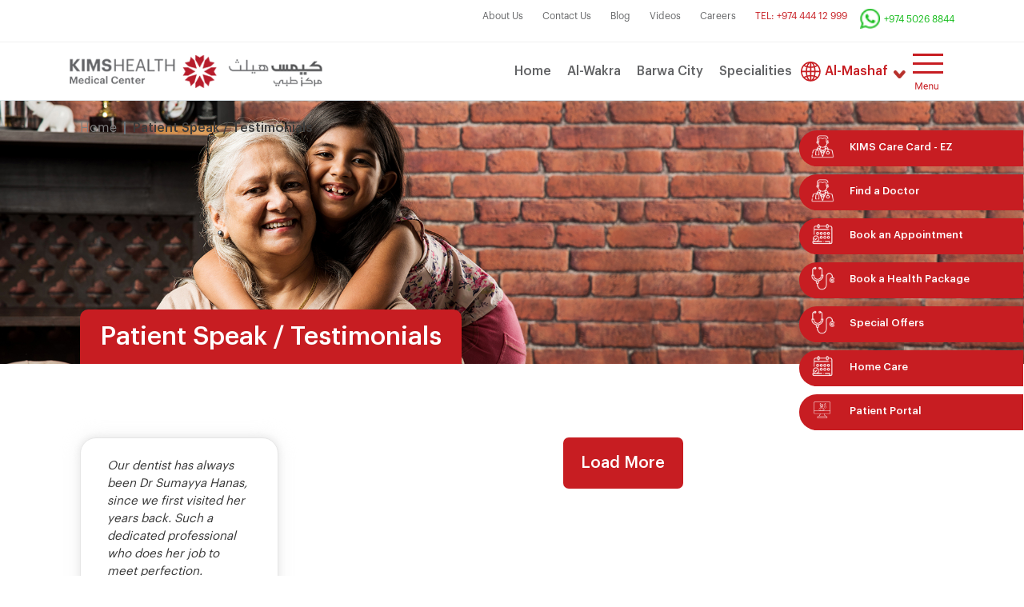

--- FILE ---
content_type: text/html; charset=utf-8
request_url: https://www.kimshealth.qa/almashaf/patient-stories/
body_size: 9700
content:
 <!DOCTYPE html><html lang="en"><head><meta charset="utf-8"><meta http-equiv="X-UA-Compatible" content="IE=edge"><meta name="viewport" content="width=device-width, initial-scale=1, shrink-to-fit=no, user-scalable=no"><link rel="shortcut icon" href="https://d394mndxx1txns.cloudfront.net/media/filer_public/3b/32/3b329fe5-f6f5-4b8e-ba03-d46da5771be0/logo_icon.png" type="image/x-icon"><link href="images" rel="shortcut icon" type="image/x-icon" /><meta name="description" content="Hear from our patients about their journey to recovery with KIMSHEALTH Qatar’s expert care. Read their inspiring stories and start your health journey today!"><meta name="keywords" content="g, e, t, _, m, a, k, y, w, o, r, d, s"><title>Patients Testimonials for  Al-Mashaf | KIMSHEALTH Qatar</title><link rel="canonical" href="https://www.kimshealth.qa/almashaf/patient-stories/" /><link href="https://d394mndxx1txns.cloudfront.net/static/kims_allevia/css/bootstrap.min.css" rel="stylesheet"><link rel="stylesheet" href="https://d394mndxx1txns.cloudfront.net/static/kims_allevia/css/font-awesome.min.css"><link rel="stylesheet" type="text/css" href="https://d394mndxx1txns.cloudfront.net/static/kims_allevia/css/owl.carousel.min.css"><link rel="stylesheet" type="text/css" href="https://d394mndxx1txns.cloudfront.net/static/kims_allevia/css/jquery.fancybox.min.css" /><link rel="stylesheet" type="text/css" href="https://d394mndxx1txns.cloudfront.net/static/kims_allevia/css/jquery-ui.min.css" /><link rel="stylesheet" type="text/css" href="https://d394mndxx1txns.cloudfront.net/static/kimsglobal/css/chosen.min.css" /><link rel="stylesheet" type="text/css" href="https://d394mndxx1txns.cloudfront.net/static/kims_allevia/css/bootstrap-datetimepicker.min.css"><link rel="stylesheet" type="text/css" href="https://d394mndxx1txns.cloudfront.net/static/COMPILED/kims_allevia/less/stories.min.css" /><!-- <link href="https://d394mndxx1txns.cloudfront.net/static/kims_allevia/less/stories.less" rel="stylesheet/less"> --><!-- <link rel="stylesheet" type="text/css" href="https://d394mndxx1txns.cloudfront.net/static/COMPILED/kims_allevia/less/stories.css" /> --><!-- HTML5 shim and Respond.js for IE8 support of HTML5 elements and media queries --><!--[if lt IE 9]><script src="https://oss.maxcdn.com/html5shiv/3.7.2/html5shiv.min.js"></script><script src="https://oss.maxcdn.com/respond/1.4.2/respond.min.js"></script><![endif]--><!-- Google Tag Manager --><script>(function(w,d,s,l,i){w[l]=w[l]||[];w[l].push({'gtm.start':
new Date().getTime(),event:'gtm.js'});var f=d.getElementsByTagName(s)[0],
j=d.createElement(s),dl=l!='dataLayer'?'&l='+l:'';j.async=true;j.src=
'https://www.googletagmanager.com/gtm.js?id='+i+dl;f.parentNode.insertBefore(j,f);
})(window,document,'script','dataLayer','GTM-WDVMZBHN');</script><!-- End Google Tag Manager --><!-- <script type="text/javascript">
     var a = "https://files.praktice.ai/dd301069e8b8c9f5a839141ba1546a9d/js/praktice_tag_manager.js?version=" +
       Math.random(),
       b = document,
       c = b.createElement("script");
     c.src = a, c.async = !0, b.head.appendChild(c);
   </script> --><script type="text/javascript" defer>
     setTimeout(function() {
       var a = "https://files.lucenthealth.in/chatbot/client/scripts/tag_manager.js?version=" +
         Math.random(),
         b = document,
         c = b.createElement("script");
       c.src = a, c.async = !0, b.head.appendChild(c);
     }, 12000);
   </script><style media="screen">
     #popup {
       position: fixed;
       z-index: 10002;
       top: 10px;
       opacity: 0;
       margin: 0 auto;
       height: 80%;
       color: #fff;
       overflow: auto;
     }

     .exit-pop-btn {
       border: 1px solid #c71d22;
       background-color: #c71d22;
       width: 110px;
       padding: 12px 15px;
       text-align: center;
       color: #fff;
       font-family: 'Graphik-Medium';
       margin: 0 auto;
       border-radius: 5px;
       display: block;
       cursor: pointer;
     }

     @media(min-width: 992px) and (max-width: 1600px) {
       #popup {
         width: 40% !important;
       }
     }

     @media(min-width: 768px) {
       #popup {
         width: 40% !important;
       }
     }

     @media(max-width: 768px) {
       #popup {
         width: 80% !important;
       }
     }

     #popup .modal-content {
       padding: 3% 8% !important;
     }

     #exit-pop-btn .form-label-group input {
       width: 90% !important;
     }

     #popup .modal-content .exitHeader {
       color: #636466;
       font-family: Graphik-Medium;
       font-size: 24px !important;
     }

     .main-header .header-items ul {
       display: contents;
     }

     .main-header ul li.networks {
       margin-left: 3%;
       margin-right: 3%;
       display: flex;
     }

     .main-header ul li.networks a.trvdname::before {
       content: "";
       background-image: url(https://kims-global-aws.beta.webenza.net/static/kimsglobal/images/color-globe-icon.png);
       width: 20px;
       height: 20px;
       position: absolute;
       background-repeat: no-repeat;
       background-size: contain;
       left: -15%;
       top: auto;
       bottom: auto;
       background-position: center;
     }

     .main-header ul li.networks a.trvdname::after {
       content: "";
       background-image: url(https://kims-global-aws.beta.webenza.net/static/kimsglobal/images/down-arrow@2x.png);
       width: 15px;
       height: 15px;
       position: absolute;
       background-repeat: no-repeat;
       background-position: center;
       background-size: contain;
       right: -25%;
       top: 40%;
     }

     @media(min-width: 1600px) {
       .main-header ul li.networks a.trvdname::before {
         width: 25px;
         height: 25px;
         top: 23%;
         left: -15%;
       }

       .main-header ul li.networks a.trvdname::after {
         right: -15%;
         top: 40%;
       }
     }

     @media(max-width: 1600px) and (min-width: 1400px) {
       .main-header ul li.networks a.trvdname::before {
         width: 25px;
         height: 25px;
         top: 20%;
         left: -15%;
       }

       .main-header ul li.networks a.trvdname::after {
         right: -20%;
         top: 40%;
       }
     }

     @media(max-width: 1400px) {
       .main-header ul li.networks a.trvdname::before {
         width: 25px;
         height: 25px;
         top: 20%;
         left: -20%;
       }

       .main-header ul li.networks a.trvdname::after {
         right: -20%;
         top: 40%;
       }
     }

     .network .extra__city__content .extra__city__list::before {
       left: -2px;
       margin-top: 8px;
     }

     .extra__city__column a::before {
       margin-top: 10px;
       left: -6px;
     }

     a.btn.twitter {
       background-color: #000;
       border: 0px;
     }

     a.btn.twitter img {
       margin-top: 2px !important;
       width: 90% !important;
       border-radius: 50%;
     }


     @media (min-width:767px) {
       .row.blog-tabs form {
         width: 80% !ipoa;
       }
     }

     .toggle--menu--home {
       z-index: 1 !important;
     }

     .active-p,
     .emer,
     .ss li a:hover {
       text-decoration: none !important;
     }


     @media screen and (max-width: 767px) {
       .spec-dea-row {
         background-position: left;
         padding: 78px 0 5%;
         transform: translateY(73px);
         height: auto ! IMPORTANT;
         padding-bottom: 20%;
       }
     }
   </style></head><body><!-- header starts here --><header><div class="sticky container-fluid"><div class="row main-top-header"><div class="container"><div class="row justify-content-end"><div class="col-md-12 col-lg-11 col-sm-12 col-12 top-header"><ul class="nav"><li class="nav-item mob-i"><a class="nav-link " href="/almashaf/about-us/">About Us</a></li><li class="nav-item mob-i"><a class="nav-link " href="/almashaf/contactus/">Contact Us</a></li><li class="nav-item mob-i"><a class="nav-link mob-i " href="/almashaf/blog/">Blog</a></li><li class="nav-item mob-i"><a class="nav-link " href="/almashaf/videos/">Videos</a></li><li class="nav-item mob-i"><a class="nav-link " href="/almashaf/careers/">Careers</a></li><li class="nav-item"><a href="tel:97444412999" class="nav-link emer"><!-- <img src="https://d394mndxx1txns.cloudfront.net/static/kims_allevia/images/trial_1.gif" class="img-fluid" alt=""> --><span>Tel: +974 444 12 999</span></a></li><li class="nav-item pl-0"><a href="https://api.whatsapp.com/send?phone=97450268844" class="nav-link wts-cal"><img src="https://d394mndxx1txns.cloudfront.net/static/kims_allevia/images/top-wts.png" class="img-fluid " alt=""><span>+974 5026 8844</span></a></li></ul></div></div></div></div><div class="row main-header"><!-- <div id="search" class="row"><div class="container"><form role="search" class="" action="/almashaf/msearch/" id="mainsearchform"  method="get" autocomplete="off"><input value="" class="form-control" name="q" type="search" placeholder="Search for packages, hospitals, etc"/><span class="sea-cls"><img src="https://d394mndxx1txns.cloudfront.net/static/kims_allevia/images/src-close.png" class="img-fluid" alt="kims Barwa"/></span></form></div></div> --><div class="navbar navbar-expand-lg"><div class="container"><a href="/" class="navbar-brand" alt="header"><img src="https://d394mndxx1txns.cloudfront.net/media/filer_public/0b/96/0b964d5a-0854-473b-8a86-1c4ad7223a23/kims_logo.png" class="img-fluid" alt="KIMS Search"></a><div class="collapse navbar-collapse justify-content-end header-items"><ul class="nav ss justify-content-end"><li class="nav-item"><a href="/almashaf/" class="nav-link  " alt="header">Home</a></li><li class="nav-item"><a href="https://www.kimshealth.qa/alwakra/" class="nav-link  " alt="header">Al-Wakra</a></li><!-- <li class="nav-item"><a href="https://www.kimshealth.qa/almashaf/" class="nav-link  " alt="header">Al-Mashaf</a></li> --><li class="nav-item"><a href="https://www.kimshealth.qa/barwacity/" class="nav-link  " alt="header">Barwa City</a></li><li class="nav-item relative"><a href="/almashaf/specialities/" class="nav-link   " alt="header"> Specialities</a><div class="dropdown-menu location"><div class="row"><!-- <div class="col-md-4 col-lg-4 col-sm-12 col-12 brdr--lft centress-col pl-0"><h4>Specialities</h4><ul class="nav flex-column"><li><a href="#">ENT & Laryngology</a></li><li><a href="#">Hepatobiliary, Pancreatic & Liver Transplant Surgery</a></li><li><a href="#">High Risk Pregnancy & Fetal Medicine</a></li><li><a href="#">KIMS Cancer Care</a></li><li><a href="#">Neurosurgery</a></li></ul></div> --><div class="col-md-12 col-lg-12 specalites--col "><!-- <h4> Specialities</h4> --><div class="row"><div class="col-md-6 col-lg-6 pl-0"><ul class="nav flex-column"><li><a href="/almashaf/specialities/dental/"><img src="https://d394mndxx1txns.cloudfront.net/media/filer_public/3d/22/3d22c2be-0de6-4e05-9c71-74aa4a6e0861/7_dental_clinical_oral_and_maxillofacial_surgerypng__48x48_q85_crop_subsampling-2_upscale_1.png" height="25" width="25" class="img-fluid" alt="search" /><span>Dentistry</span></a></li><li><a href="/almashaf/specialities/dermatology-cosmetology/"><img src="https://d394mndxx1txns.cloudfront.net/media/filer_public/0e/4f/0e4f63c0-f81c-46ca-ad45-e448756275a3/icon2_1.png" height="25" width="25" class="img-fluid" alt="search" /><span>Dermatology &amp; Cosmetology</span></a></li><li><a href="/almashaf/specialities/ent/"><img src="https://d394mndxx1txns.cloudfront.net/media/filer_public/1f/f8/1ff844ef-b6f3-4f37-ad1c-edac3f56de8a/icon12png__48x48_q85_crop_subsampling-2_upscale.png" height="25" width="25" class="img-fluid" alt="search" /><span>ENT</span></a></li><li><a href="/almashaf/specialities/endodontics/"><img src="https://d394mndxx1txns.cloudfront.net/media/filer_public/58/6a/586a6820-9804-4366-8366-76d727d8176a/7_dental_clinical_oral_and_maxillofacial_surgery.png" height="25" width="25" class="img-fluid" alt="search" /><span>Endodontics</span></a></li><li><a href="/almashaf/specialities/general-practice/"><img src="https://d394mndxx1txns.cloudfront.net/media/filer_public/76/38/76387bbd-a5a7-40d5-bf32-965ed38e8d7b/13_internal_medicine_png__48x48_q85_crop_subsampling-2_upscale_2.png" height="25" width="25" class="img-fluid" alt="search" /><span>General Practice</span></a></li><li><a href="/almashaf/specialities/internal-medicine/"><img src="https://d394mndxx1txns.cloudfront.net/media/filer_public/6b/71/6b71cbdd-1811-4621-82a1-633d906ac335/13_internal_medicine__1png__48x48_q85_crop_subsampling-2_upscale.png" height="25" width="25" class="img-fluid" alt="search" /><span>Internal Medicine</span></a></li><li><a href="/almashaf/specialities/obstetrics-gynecology/"><img src="https://d394mndxx1txns.cloudfront.net/media/filer_public/06/bf/06bf4ecb-d78f-45eb-a928-c054d43e095c/gynecologypng__48x48_q85_crop_subsampling-2_upscale.png" height="25" width="25" class="img-fluid" alt="search" /><span>Obstetrics &amp; Gynecology</span></a></li><li><a href="/almashaf/specialities/ophthalmology/"><img src="https://d394mndxx1txns.cloudfront.net/media/filer_public/ad/e9/ade98894-365c-4f29-a3a1-7fac3d3bc875/icon11.png" height="25" width="25" class="img-fluid" alt="search" /><span>Ophthalmology</span></a></li></ul></div><div class="col-md-6 col-lg-6 pl-0"><ul class="nav flex-column"><li><a href="/almashaf/specialities/orthodontics/"><img src="https://d394mndxx1txns.cloudfront.net/media/filer_public/5e/21/5e21c7de-3083-4fb1-b591-24cb73469275/7_dental_clinical_oral_and_maxillofacial_surgerypng__48x48_q85_crop_subsampling-2_upscale_1.png" height="25" width="25" class="img-fluid" alt="search" /><span>Orthodontics</span></a></li><li><a href="/almashaf/specialities/orthopedics/"><img src="https://d394mndxx1txns.cloudfront.net/media/filer_public/e1/67/e167e667-8b2c-4554-9f6f-c36ae8e5011f/orthopedcs.png" height="25" width="25" class="img-fluid" alt="search" /><span>Orthopedics</span></a></li><li><a href="/almashaf/specialities/pathology/"><img src="https://d394mndxx1txns.cloudfront.net/media/filer_public/d8/ef/d8efdea7-59af-41fb-931b-b70e5c96eb64/3_pathology.png" height="25" width="25" class="img-fluid" alt="search" /><span>Pathology</span></a></li><li><a href="/almashaf/specialities/pediatrics/"><img src="https://d394mndxx1txns.cloudfront.net/media/filer_public/cd/33/cd33fa3f-6a40-4c9f-bbab-dd292829817a/pediatricspng__48x48_q85_crop_subsampling-2_upscale.png" height="25" width="25" class="img-fluid" alt="search" /><span>Pediatrics</span></a></li><li><a href="/almashaf/specialities/physiotherapy/"><img src="https://d394mndxx1txns.cloudfront.net/media/filer_public/e1/b2/e1b21fe5-9e1d-44ee-8f07-3af18de60d5a/physiotherpypng__48x48_q85_crop_subsampling-2_upscale.png" height="25" width="25" class="img-fluid" alt="search" /><span>Physiotherapy</span></a></li><li><a href="/almashaf/specialities/psychiatry/"><img src="https://d394mndxx1txns.cloudfront.net/media/filer_public/56/27/56275ac6-a094-4162-bc25-1dc2ad5550e3/7_psychiatry_png__48x48_q85_crop_subsampling-2_upscale.png" height="25" width="25" class="img-fluid" alt="search" /><span>Psychiatry</span></a></li><li><a href="/almashaf/specialities/radiology/"><img src="https://d394mndxx1txns.cloudfront.net/media/filer_public/19/18/191809d3-3bfd-4d98-a194-8da40f27f943/radiology.png" height="25" width="25" class="img-fluid" alt="search" /><span>Radiology</span></a></li></ul></div></div><a href="/almashaf/specialities/" class="view--allse">View All <span><img src="https://d394mndxx1txns.cloudfront.net/static/kims_allevia/images/colr-arrow.png" alt="arrow" class="img-fluid" /></span></a></div></div></div></li><li class="nav-item networks relative"><a class="nav-link trvdname active-p " alt="header">Al-Mashaf</a><!-- <a class="nav-link " alt="header">Locations</a> --><div class="dropdown-menu network"><div class="row"><div class="col-md-5 extra__city__column"><div class="nav nav-tabs flex-column b-0" id="nav-tab" role="tablist"><a class="nav-item nav-link active" id="nav-bahrain-tab" data-toggle="tab" href="#nav-bahrain" role="tab" aria-controls="nav-bahrain" aria-selected="false">Bahrain</a><a class="nav-item nav-link" id="nav-dubai-tab" data-toggle="tab" href="#nav-dubai" role="tab" aria-controls="nav-dubai" aria-selected="false">UAE</a><a class="nav-item nav-link" id="nav-oman-tab" data-toggle="tab" href="#nav-oman" role="tab" aria-controls="nav-oman" aria-selected="false">Oman</a><a class="nav-item nav-link" id="nav-saudi-tab" data-toggle="tab" href="#nav-saudi" role="tab" aria-controls="nav-saudi" aria-selected="true">Saudi Arabia</a><a class="nav-item nav-link" id="nav-qatar-tab" data-toggle="tab" href="#nav-qatar" role="tab" aria-controls="nav-qatar" aria-selected="false" target="_blank">Qatar</a><a class="nav-item nav-link" id="nav-india-tab" href="https://www.kimshealth.org/" target="_blank" aria-controls="nav-home" aria-selected="true">India</a></div></div><div class="col-md-7 extra__city__content"><div class="tab-content" id="nav-tabContent"><div class="tab-pane fade" id="nav-india" role="tabpanel" aria-labelledby="nav-india-tab"><div class="list__dropdown active__list"><a href="https://www.kimshealth.org/trivandrum/" target="_blank" class="extra__city__list">
                                 Trivandrum
                               </a><div class="extra__city__dropdown"><!-- <a href="https://kims-koh-aws.beta.webenza.net" target="_blank" class="extra__City__link network__dropdown__link">- Anayara (Hospital)</a><a href="https://kims-koh-aws.beta.webenza.net"  target="_blank" class="extra__City__link network__dropdown__link">- Kowdiar</a><a href="#"  target="_blank" class="extra__City__link network__dropdown__link">- Manacaud</a> --><a href="https://www.kimshealth.org/trivandrum/" target="_blank" class="extra__City__link network__dropdown__link">- Trivandrum</a><a href="https://www.kimscancercenter.com/" target="_blank" class="extra__City__link network__dropdown__link">- KIMSHEALTH Cancer Centre</a><a href="https://www.kimshealth.org/trivandrum/kimshealth-medical-centre-kuravankonam/" target="_blank" class="extra__City__link network__dropdown__link">-Kuravankonam (Medical Centre)</a><a href="https://www.kimshealth.org/trivandrum/kimshealth-medical-centre-manacaud/" target="_blank" class="extra__City__link network__dropdown__link">-Manacaud (Medical Centre)</a><a href="https://www.kimshealth.org/trivandrum/kimshealth-medical-centre-attingal/" target="_blank" class="extra__City__link network__dropdown__link">-Attingal (Medical Centre)</a><a href="https://www.kimshealth.org/trivandrum/kimshealth-medical-centre-pothencode/" target="_blank" class="extra__City__link network__dropdown__link">-Pothencode (Medical Centre)</a><a href="https://www.kimshealth.org/trivandrum/kimshealth-medical-centre-ayoor/" target="_blank" class="extra__City__link network__dropdown__link">-Ayoor (Medical Centre)</a><a href="https://www.kimshealth.org/trivandrum/kimshealth-medical-centre-vattiyoorkavu/" target="_blank" class="extra__City__link network__dropdown__link">- Vattiyoorkavu (Medical Centre)</a><a href="https://www.kimshealth.org/trivandrum/kimshealth-medical-centre-varkala/" target="_blank" class="extra__City__link network__dropdown__link">- Varkala (Medical Centre)</a></div></div><div class="list__dropdown"><a href="https://www.kimshealth.org/kollam/" target="_blank" class="extra__city__list">
                                 Kollam
                               </a></div><div class="list__dropdown"><a href="https://www.kimshealth.org/kottayam/" target="_blank" class="extra__city__list">
                                 Kottayam
                               </a></div><div class="list__dropdown"><a href="https://www.kimshealth.org/alshifa/" target="_blank" class="extra__city__list">
                                 Perintalmanna
                               </a></div><div class="list__dropdown"><a href="https://www.kimshealth.org/nagercoil/" target="_blank" class="extra__city__list">
                                 Nagercoil
                               </a></div></div><div class="tab-pane fade show active" id="nav-bahrain" role="tabpanel" aria-labelledby="nav-bahrain-tab"><div class="list__dropdown"><a href="https://www.kimshealth.bh/bahrain/ummalhassam-2/" target="_blank" class="extra__city__list">
                                 Umm Al Hassam (Hospital)
                               </a></div><div class="list__dropdown"><a href="https://www.royalbahrainhospital.com/" target="_blank" class="extra__city__list scroll__m">
                                 Salmaniya (Hospital)
                               </a></div><div class="list__dropdown"><a href="https://www.kimshealth.bh/bahrain/ummalhassam/" target="_blank" class="extra__city__list">
                                 Umm Al Hassam (Medical Center)
                               </a></div><div class="list__dropdown"><a href="https://www.kimshealth.bh/bahrain/muharraq/" target="_blank" class="extra__city__list scroll__m">
                                 Muharraq (Medical Center)
                               </a></div><div class="list__dropdown"><a href="https://www.kimshealth.bh/bahrain/ummalhassam-2/" target="_blank" class="extra__city__list scroll__m">
                                 Askar (Medical Center)
                               </a></div><div class="list__dropdown"><a href="https://www.royalbahrainhospital.com/rbhmc/" target="_blank" class="extra__city__list scroll__m">
                                 Janabiyah (Medical Center)
                               </a></div></div><div class="tab-pane fade" id="nav-dubai" role="tabpanel" aria-labelledby="nav-dubai-tab"><div class="list__dropdown "><a href="https://www.kimshealth.ae/" target="_blank" class="extra__city__list">
                                 Deira (Medical Center)
                               </a></div><div class="list__dropdown"><a href="https://www.kimshealth.ae/burdubai/" target="_blank" class="extra__city__list">
                                 Bur Dubai (Medical Center) </a></div></div><div class="tab-pane fade" id="nav-oman" role="tabpanel" aria-labelledby="nav-oman-tab"><div class="list__dropdown "><a href="https://www.kimshealth.om/" target="_blank" class="extra__city__list">
                                 Darsait, Muscat (Hospital)
                               </a></div><div class="list__dropdown "><a href="https://www.kimshealth.om/about-us/al-khuwair/" target="_blank" class="extra__city__list">
                                 Al Khuwair, Muscat (Medical Center)
                               </a></div><div class="list__dropdown"><a href="https://www.kimshealth.om/about-us/duqm/" target="_blank" class="extra__city__list">
                                 Duqm (Medical Complex) </a></div><!-- <div class="list__dropdown"><a href="https://www.kimshealth.om/about-us/al-zayana-polyclinic/" target="_blank" class="extra__city__list">
                                 Ibri (Medical Center) </a></div> --></div><div class="tab-pane fade" id="nav-saudi" role="tabpanel" aria-labelledby="nav-saudi-tab"><div class="list__dropdown "><a href="https://kimshealth.sa/" target="_blank" class="extra__city__list">
                                 Jubail (Medical Center)
                               </a></div><div class="list__dropdown"><a href="https://kimshealth.sa/riyadh/" target="_blank" class="extra__city__list">
                                 Riyadh (Medical Center)</a></div></div><div class="tab-pane fade" id="nav-qatar" role="tabpanel" aria-labelledby="nav-qatar-tab"><div class="list__dropdown "><a href="https://www.kimshealth.qa/alwakra/" target="_blank" class="extra__city__list">
                                 Al-Wakra (Medical Center)
                               </a></div><div class="list__dropdown "><a href="https://www.kimshealth.qa/almashaf/" target="_blank" class="extra__city__list">
                                 Al-Mashaf (Medical Center)
                               </a></div><div class="list__dropdown "><a href="https://www.kimshealth.qa/barwacity/" target="_blank" class="extra__city__list">
                                 Barwa City (Medical Center)
                               </a></div></div></div></div></div></div></li></ul><!-- <a id="top-search"><img src="https://d394mndxx1txns.cloudfront.net/static/kims_allevia/images/srch.png" class="" alt="seatch-img"/></a> --><a id="menu-bar"><img src="https://d394mndxx1txns.cloudfront.net/static/kims_allevia/images/ham.png" class="" alt="Hamburge" /></a></div></div></div></div></div><div class="st-container"><button type="button" class="close" aria-label="Close"><span aria-hidden="true">&times;</span></button><div class="link d-md-none d-lg-none"><a class="text" href="/almashaf/">Home</a></div><div class="link mobilesub--menu"><a class="text" href="/almashaf/about-us/">About Us</a></div><div class="link d-md-none d-lg-none"><a class="text" href="/almashaf/contactus/">Contact Us</a></div><div class="link d-md-none d-lg-none"><a class="text" href="/almashaf/doctors/">Doctors</a></div><div class="link d-md-none d-lg-none"><a class="text" href="/almashaf/specialities/">Specialities</a></div><div class="link "><a class="text" href="/almashaf/corporate-policy/">Corporate Policy</a></div><div class="link mobilesub--menu"><a class="text" href="#">CSR <span><i class="fas fa-chevron-right"></i></span></a></div><div class="menu--inside--wrappermenu"><div class="arr--left--close"><i class="fas fa-chevron-right"></i></div><div class="link "><a class="text" href="/almashaf/csr/csr-initiative/">CSR Initiative</a></div><div class="link "><a class="text" href="/almashaf/csr/csr-policy/">CSR Policy</a></div></div><div class="link mobilesub--menu d-lg-none"><a href="javaScript:void(0)">Locations <span><i class="fas fa-chevron-right"></i></span></a></div><div class="menu--inside--wrappermenu"><div class="arr--left--close"><i class="fas fa-chevron-left"></i></div><div class="loc-submenu"><h4><a href="javaScript:void(0)">Bahrain</a></h4><div class="loc-submenu-item"><p><a href="https://www.kimshealth.bh/bahrain/ummalhassam-2/" target="_blank">-- Umm Al Hassam (Hospital)</a></p><p><a href="https://www.royalbahrainhospital.com/" target="_blank">--- Salmaniya (Hospital)</a></p><p><a href="https://www.kimshealth.bh/bahrain/ummalhassam/" target="_blank">-- Umm Al Hassam (Medical Center)</a></p><p><a href="https://www.kimshealth.bh/bahrain/muharraq/" target="_blank">--- Muharraq (Medical Center)</a></p><p><a href="https://www.kimshealth.bh/bahrain/ummalhassam-2/" target="_blank">--- Askar (Medical Center)</a></p><p><a href="https://www.royalbahrainhospital.com/" target="_blank">--- Janabiyah (Medical Center)</a></p></div></div><div class="loc-submenu"><h4><a href="javaScript:void(0)">Oman</a></h4><div class="loc-submenu-item"><p><a href="https://www.kimshealth.om/" target="_blank">--- Darsait, Muscat (Hospital) </a></p><p><a href="https://www.kimshealth.om/about-us/al-khuwair/" target="_blank">--- Al Khuwair, Muscat (Medical Center) </a></p><p><a href="https://www.kimshealth.om/about-us/duqm/" target="_blank">--- Duqm (Medical Complex) </a></p><!-- <p><a href="https://www.kimshealth.om/about-us/al-zayana-polyclinic/" target="_blank">--- Ibri (Medical Center) </a></p> --></div></div><div class="loc-submenu"><h4><a href="/loc-list/" target="target=" _blank">Qatar</a></h4><div class="loc-submenu-item"><p><a href="https://www.kimshealth.qa/alwakra/" target="_blank">--- Al-Wakra (Medical Center) </a></p><p><a href="https://www.kimshealth.qa/almashaf/" target="_blank">--- Al-Mashaf (Medical Center)</a></p><p><a href="https://www.kimshealth.qa/barwacity/" target="_blank">--- Barwa City (Medical Center)</a></p></div></div><div class="loc-submenu"><h4><a href="#">Saudi Arabia</a></h4><div class="loc-submenu-item"><p><a href="https://kimshealth.sa/" target="_blank">--- Jubail (Medical Center)</a></p><p><a href="https://kimshealth.sa/riyadh/" target="_blank">--- Riyadh (Medical Center)</a></p></div></div><div class="loc-submenu"><h4><a href="#">UAE</a></h4><div class="loc-submenu-item"><p><a href="https://www.kimshealth.ae/" target="_blank">--- Deira (Medical Center)</a></p><p><a href="https://www.kimshealth.ae/burdubai/" target="_blank">--- Bur Dubai (Medical Center)</a></p></div></div><div class="loc-submenu"><h4><a href="https://www.kimshealth.org/" target="_blank">India</a></h4></div></div><div class="link mobilesub--menu"><a class="text" href="#">Patients and Visitors <span><i class="fas fa-chevron-right"></i></span></a></div><div class="menu--inside--wrappermenu"><div class="arr--left--close"><i class="fas fa-chevron-right"></i></div><div class="link "><a class="text" href="/almashaf/patient-stories/">Patient Stories</a></div><div class="link "><a class="text" href="/almashaf/patient-stories/patient-rights/">Patient Rights</a></div><div class="link "><a class="text" href="/almashaf/patient-stories/insurance-providers/">Insurance Providers</a></div><!-- <div class="link "><a class="text" href="/patient-visitors/guidelines/">Guidelines</a></div> --></div><!-- <div class="link "><a class="text" href="/almashaf/media-room/">Media Room</a></div><div class="link "><a class="text" href="/almashaf/facilities/">Facilities</a></div> --></div></header><div class="overlay"></div><!--header ends here --><section class="container-fluid relative"><div class="row accademic--courses--wrapper breadcrumb--list"><div class="container"><div class="col-md-12 col-12"><div class="breadcrumb--row"><nav aria-label="breadcrumb"><ol class="breadcrumb"><li class="breadcrumb-item"><a href="/almashaf/">Home</a></li><li class="breadcrumb-item active" aria-current="page">Patient Speak / Testimonials</li></ol></nav></div></div></div></div><div class="row accademic--wrapper-two relative"><img src="https://d394mndxx1txns.cloudfront.net/static/kims_allevia/images/Patient%20Stories_website1920x500.jpg" class="img-fluid desk--banner" alt="CSR"><img src="https://d394mndxx1txns.cloudfront.net/static/kims_allevia/images/Patient%20Stories_mobil650x490.jpg" class="img-fluid mob--banner" alt=""><div class="container banner--inner--head"><div class="row"><div class="col-md-8 col-lg-6 col-12"><div class="banner--heading"><h1 class="header2to1tag" style="color:#fff !important;">Patient Speak / Testimonials</h1></div></div></div></div></div><div class="row toggle--menu--home"><div class="toggle-menu-home toggle-menu--nav nav flex-column"><div id="toggle--list1" class="toggle-home-item"><a href="/almashaf/book-health-checkup/care-card/" class="doctor-logo" alt="card"><img src="https://d394mndxx1txns.cloudfront.net/static/kims_allevia/images/doc-logo.png" class="img-fluid" title="Find a Doctor" data-toggle="tooltip"
data-placement="bottom" alt="doctor" /><span>KIMS Care Card - EZ</span></a></div><div id="toggle--list2" class="toggle-home-item"><a href="/almashaf/doctors/" class="doctor-logo" alt="doc"><img src="https://d394mndxx1txns.cloudfront.net/static/kims_allevia/images/doc-logo.png" class="img-fluid" title="Find a Doctor" data-toggle="tooltip"
data-placement="bottom" alt="doctor" /><span>Find a Doctor</span></a></div><div id="toggle--list3" class="toggle-home-item"><a href="/almashaf/book-app/" class="app-logo" alt="app"><img src="https://d394mndxx1txns.cloudfront.net/static/kims_allevia/images/app-logo.png" class="img-fluid" title="Book an Application" data-toggle="tooltip"
data-placement="bottom" alt="application"/><span>Book an Appointment</span></a></div><div id="toggle--list4" class="toggle-home-item"><a href="/almashaf/book-health-checkup/" class="check-logo" alt="check"><img src="https://d394mndxx1txns.cloudfront.net/static/kims_allevia/images/check-logo.png" class="img-fluid" title="Book a Health Package" data-toggle="tooltip"
data-placement="bottom" alt="checkup" /><span>Book a Health Package</span></a></div><div id="toggle--list4" class="toggle-home-item"><a href="/almashaf/book-health-checkup/special-offers/" class="check-logo" alt="check"><img src="https://d394mndxx1txns.cloudfront.net/static/kims_allevia/images/check-logo.png" class="img-fluid" title="Book a Health Package" data-toggle="tooltip"
data-placement="bottom" alt="checkup" /><span>Special Offers</span></a></div><!-- <div id="toggle--list5" class="toggle-home-item"><a href="/almashaf/visa_medicals/" class="visa" alt="visa"><img src="https://d394mndxx1txns.cloudfront.net/static/kims_allevia/images/visa.png" class="img-fluid" title="Book a Health Checkup" data-toggle="tooltip"
data-placement="bottom" alt="checkup" /><span>Visa Medicals</span></a></div> --><!-- <div id="toggle--list3" class="toggle-home-item"><a href="/almashaf/book-health-checkup/" class="check-logo" alt="check"><img src="https://d394mndxx1txns.cloudfront.net/static/kims_allevia/images/check-logo.png" class="img-fluid" title="Book a Health Checkup" data-toggle="tooltip"
data-placement="bottom" alt="checkup" /><span>Health Packages</span></a></div> --><div id="toggle--list2" class="toggle-home-item"><a href="https://www.kimshealthathome.com/" target="_blank" class="app-logo" alt="app"><img src="https://d394mndxx1txns.cloudfront.net/static/kims_allevia/images/app-logo.png" class="img-fluid" title="Book an Application" data-toggle="tooltip"
data-placement="bottom" alt="application"/ ><span>Home Care</span></a></div><div id="toggle--list4" class="toggle-home-item"><a href="https://api.kimshealth.qa/" target="_blank" class="check-logo" alt="check"><img src="https://d394mndxx1txns.cloudfront.net/static/kims_allevia/images/group_5261.webp" width="38" height="38" class="img-fluid" title="Book a Health Checkup" data-toggle="tooltip"
data-placement="bottom" alt="checkup" /><span>Patient Portal</span></a></div></div></div><div class="row pat-story-wrapper"><div class="container"><div class="row"><div class="col-md-4 col-lg-3 col-sm-6 col-12 pat-col"><div class="sto-wrapper"><p>Our dentist has always been Dr Sumayya Hanas, since we first visited her years back. Such a dedicated professional who does her job to meet perfection. Friendly and caring, she makes you comfortable during the whole procedure.</p></div><div class="arrow-down"></div><div class="sto-img"><img src="" class="rounded-circle" alt=""><div class="pat-con"><h6>Sadiya Abdunasir</h6><p>Dentistry</p></div></div></div><div class="endless_container"><a class="endless_more" href="/almashaf/patient-stories/?page=2"
            data-el-querystring-key="page">Load More</a><div class="endless_loading" style="display: none;">loading</div></div></div></div></div></section><a href="javaScript:Void(0);" id="return-to-top"><i class="far fa-chevron-up"><span class="d-none">No Text</span></i></a><footer class="container-fluid" id="footer-sec"><div class="chat-box"><img src="https://d394mndxx1txns.cloudfront.net/static/kims_allevia/images/chat.png" alt="Chat Bot" /></div><div class="row m-0 up-row"><div class="container p-0"><div class="row"><div class="col-md-6 col-lg-3 col-sm-12 col-12"><img src="https://d394mndxx1txns.cloudfront.net/media/filer_public/87/61/8761b90c-f224-4a9e-8590-5130e1b32206/group_6156.png" class="img-fluid" alt="Footer Logo"><h4>KIMSHEALTH Medical Center, Al-Wakra</h4><p class="mt-2 mb-0">Abdulrahman Bin Jassim Al Thani Street P.O. Box: 82125, New Wakra, Qatar</p><p class="call-em">Telephone: <a href="tel:+974 4020 7100">+974 4020 7100</a></p><p class="call-em">WhatsApp: <a href="https://api.whatsapp.com/send?phone=++97450268844">+974 5026 8844</a></p><!-- <p class="call-em">Fax: <a href="tel:+974 4463 1534">+974 4463 1534</a></p><p class="call-em">Email: <a href="mailto:info@kimshealth.qa">info@kimshealth.qa</a></p>--></br><h4>KIMSHEALTH Medical Center, Al-Mashaf</h4><p class="mt-2 mb-0">Al Mashaf Rd, Near Grand Hypermarket, Al-Wukair, Qatar</p><p class="call-em">Telephone: <a href="tel:+974 444 12 999">+974 4441 2999</a></p><p class="call-em">WhatsApp: <a href="https://api.whatsapp.com/send?phone=+97450268844">+974 5026 8844</a></p><!-- <p class="call-em">Fax: <a href="tel:+974 4463 1534">+974 4463 1534</a></p><p class="call-em">Email: <a href="mailto:info@kimshealth.qa">info@kimshealth.qa</a></p> --></br><h4>KIMSHEALTH Medical Center, Barwa City</h4><p class="mt-2 mb-0">Barwa city, Near Grand Mosque, Building No. 13, zone 56, Street 1129, Mesaimeer City, Qatar</p><p class="call-em">Telephone: <a href="tel:+974 4419 4333">+974 4419 4333</a></p><p class="call-em">WhatsApp: <a href="https://api.whatsapp.com/send?phone=+97450268844">+974 5026 8844</a></p><p class="call-em">Fax: <a href="tel:+974 4463 1534">+974 4463 1534</a></p><p class="call-em">Email: <a href="mailto:info@kimshealth.qa">info@kimshealth.qa</a></p></br><!--<a href="https://twitter.com/kqmcrn" target="_blank"><img src="https://d394mndxx1txns.cloudfront.net/static/kims_allevia/images/twitter-logo.png" class="img-fluid w-100" alt="twitter-logo"></a> --><!--<a href="https://www.youtube.com/channel/UCEns3Yqp536peooS0vGgheQ/playlists" target="_blank"><i class="far fa-youtube"><span class="d-none">No Text</span></i></a> --></div><div class="col-md-6 col-lg-2 col-12 col-sm-12"><h4>Home</h4><ul class="nav flex-column"><li class="nav-item"><a href="/almashaf/about-us/" class="nav-link">About Us</a></li><li class="nav-item"><a class="nav-link" href="/almashaf/contactus/">Contact Us</a></li><li class="nav-item"><a class="nav-link" href="/almashaf/careers/">Careers</a></li><li class="nav-item"><a href="/almashaf/doctors/" class="nav-link">Doctors</a></li><li class="nav-item"><a href="/almashaf/specialities/" class="nav-link">Specialities</a></li><!-- <li class="nav-item"><a href="/almashaf/doctors/" class="nav-link">Find a Doctor </a></li> --><li class="nav-item"><a href="/almashaf/book-health-checkup/" class="nav-link">Book a Health Checkup</a></li><li class="nav-item"><a href="/almashaf/book-app/" class="nav-link">Book an Appointment</a></li><!-- <li class="nav-item"><a href="javaScript:Void(0);" class="nav-link">International Patients</a></li> --></ul></div><div class="col-md-6 col-lg-5 col-12 col-sm-12"><h4>Locations</h4><div class="row"><div class="col-lg-6 col-md-6 col-12 pl-0"><ul class="nav flex-column"><li class="nav-item"><a class="nav-link title_hea" href="https://www.kimshealth.qa/" target="_blank">Qatar</a><div class="sub-hospi"><a href="https://www.kimshealth.qa/alwakra/" target="_blank" class="nav-link">-Al-Wakra (Medical Center)</a><a href="https://www.kimshealth.qa/almashaf/" target="_blank" class="nav-link">-Al-Mashaf (Medical
                         Center)</a><a href="https://www.kimshealth.qa/barwacity/" target="_blank" class="nav-link">-Barwa City
                         (Medical Center)</a></div></li><li class="nav-item"><a class="nav-link title_head" href="https://www.kimshealth.ae/" target="_blank">UAE</a><div class="sub-hospi"><a href="https://www.kimshealth.ae/" target="_blank" class="nav-link">- Deira
                         (Medical Center)</a><a href="https://www.kimshealth.ae/burdubai/" target="_blank" class="nav-link">- Bur Dubai (Medical Center)</a></div></li><li class="nav-item"><a class="nav-link title_hea" href="https://kimshealth.sa/" target="_blank">Saudi
                       Arabia </a><div class="sub-hospi"><a href="https://kimshealth.sa/" target="_blank" class="nav-link">- Jubail
                         (Medical Center)</a><a href="https://kimshealth.sa/riyadh/" target="_blank" class="nav-link">-
                         Riyadh (Medical Center)</a></div></li></ul></div><div class="col-lg-6 col-md-6 col-12 pl-0"><ul class="nav flex-column"><li class="nav-item"><a class="nav-link title_hea" href="https://www.kimshealth.bh/bahrain/ummalhassam/" target="_blank">Bahrain</a><div class="sub-hospi"><!-- <a href="https://www.royalbahrainhospital.com/" target="_blank" class="nav-link">- RBH, Salmaniya</a><a href="https://www.royalbahrainhospital.com/rbhmc" target="_blank" class="nav-link">- RBHMC Riffa</a> --><a
                         href="https://www.kimshealth.bh/bahrain/ummalhassam-2/" target="_blank" class="nav-link">- Umm
                         Al Hassam (Hospital)</a><a href="https://www.royalbahrainhospital.com/" target="_blank" class="nav-link scroll__m">- Salmaniya (Hospital)</a><a href="https://www.kimshealth.bh/bahrain/ummalhassam/" target="_blank"
                         class="nav-link">- Umm Al
                         Hassam (Medical Center)</a><a href="https://www.kimshealth.bh/bahrain/muharraq/" target="_blank" class="nav-link scroll__m">- Muharraq (Medical Center)</a><a href="https://www.kimshealth.bh/bahrain/ummalhassam-2/"
                         class="nav-link scroll__m">- Askar
                         (Medical Center)</a><a href="https://www.royalbahrainhospital.com/about-us/rbhmc/" target="_blank" class="nav-link scroll__m">- Janabiyah (Medical Center)</a></div></li><li class="nav-item"><a href="https://www.kimshealth.om/" class="nav-link title_head" target="_blank">Oman</a><div class="sub-hospi"><a href="https://www.kimshealth.om/" target="_blank" class="nav-link">- Darsait,
                         Muscat (Hospital)</a><a href="https://www.kimshealth.om/about-us/al-khuwair/" target="_blank" class="nav-link">- Al Khuwair, Muscat (Medical Center) </a><a href="https://www.kimshealth.om/about-us/duqm/" target="_blank"
                         class="nav-link">- Duqm (Medical
                         Complex)
                       </a><!-- <a href="https://www.kimshealth.om/about-us/al-zayana-polyclinic/" target="_blank" class="nav-link">- Ibri (Medical Center)</a> --></div></li><li class="nav-item"><a href="https://www.kimshealth.org/" class="nav-link title_head" target="_blank">India</a></li></ul></div></div></div><div class="col-md-6 col-lg-2 col-12 col-sm-12"><h5 class="follow-us-text">Follow us on</h5><a href="https://www.facebook.com/kimsqatar/" target="_blank"><i class="far fa-facebook-f"><span class="d-none">No Text</span></i></a><a href="https://www.instagram.com/kimshealthqatar/" target="_blank"><i class="far fa-instagram"><span class="d-none">No Text</span></i></a><a href="https://www.linkedin.com/company/kimshealth-qatar" target="_blank"><i class="far fa-linkedin-in"><span class="d-none">No Text</span></i></a></div><!-- <div class="col-md-6 col-lg-2 col-12 col-sm-12"><h4>Useful Links</h4><ul class="nav flex-column"><li class="nav-item"><a href="/almashaf/doctors/" class="nav-link">Find a Doctor </a></li><li class="nav-item"><a href="/almashaf/book-health-checkup/" class="nav-link">Book a Health Checkup</a></li><li class="nav-item"><a href="/almashaf/book-app/" class="nav-link">Book an Appointment</a></li></ul></div> --><!-- <div class="col-md-6 col-lg-3 col-12 col-sm-12"><h4>Contact Us</h4><h4>KIMSHEALTH Medical Center, Mashaf</h4><p class="call-em">Ph: <a href="tel:97444412999">+974 444 12 999</a></p> --><!-- <p class="call-em">Telephone: <a href="tel:+974 444 12 999">+974 4441 2999</a></p><p class="call-em">WhatsApp: <a href="https://api.whatsapp.com/send?phone=++97455212999">+974 5521 2999</a></p><p class="call-em">Fax: <a href="tel:+974 4463 1534">+974 4463 1534</a></p> --><!-- <p class="call-em">Email: <a href="mailto:info@kimshealth.qa">info@kimshealth.qa</a></p><br /> --><!--
             <h4>KIMSHEALTH Medical Center, Wakra</h4> --><!-- <p class="call-em">Ph: <a href="tel:97444412999">+974 444 12 999</a></p> --><!-- <p class="call-em">Telephone: <a href="tel:+974 4020 7100">+974 4020 7100</a></p><p class="call-em">WhatsApp: <a href="https://api.whatsapp.com/send?phone=+97450268844">+974 5026 8844</a></p> --><!-- <p class="call-em">Fax: <a href="tel:+974 4463 1534">+974 4463 1534</a></p><p class="call-em">Email: <a href="mailto:info@kimshealth.qa">info@kimshealth.qa</a></p> --><!-- <br /><h4>KIMSHEALTH Medical Center, Barwa</h4><p class="call-em">Telephone: <a href="tel:+974 4419 4333">+974 4419 4333</a></p><p class="call-em">WhatsApp: <a href="https://api.whatsapp.com/send?phone=+97455531441">+974 5553 1441</a></p><p class="call-em">Fax: <a href="tel:+974 4463 1534">+974 4463 1534</a></p><p class="call-em">Email: <a href="mailto:info@kimshealth.qa">info@kimshealth.qa</a></p> --><!-- <p class="call-em">Ph:
                        <a href="tel:97444412999">+974 444 12 999</a></p> --><!-- <h4 class="mt-2">Corporate Enquiries</h4><p class="call-em">Ph:<a href="tel:+973 1734 8300"> +973 1734 8300</a></p><p class="call-em">Email:<a href="mailto:rameez.mohammed@kims_allevia.com"> rameez.mohammed@kims_allevia.com</a></p> --></div></div></div></div><div class="row btm-row m-0"><div class="container"><div class="row"><ul class="nav"><li class="nav-item"><a class="nav-link" href="#">Copyright © KIMS Qatar Medical Center - All Rights Reserved</a></li><li class="nav-item"><a class="nav-link" href="/almashaf/privacy-policy/">Privacy Policy</a></li><li class="nav-item"><a class="nav-link" href="/almashaf/terms-condition/">Terms of use</a></li><!-- <li class="nav-item"><a class="nav-link" href="">Legal</a></li> --></ul></div></div></div></footer><script src="https://d394mndxx1txns.cloudfront.net/static/kims_allevia/js/jquery.min.js"></script><script src="https://d394mndxx1txns.cloudfront.net/static/kims_allevia/js/el-pagination.js"></script><script>
     $.endlessPaginate({
       paginateOnScroll: true,
       paginateOnScrollChunkSize: 2,
       paginateOnScrollMargin: 800
     });
   </script><script src="https://d394mndxx1txns.cloudfront.net/static/kims_allevia/js/popper.min.js"></script><script src="https://d394mndxx1txns.cloudfront.net/static/kims_allevia/js/bootstrap.min.js"></script><script src="https://d394mndxx1txns.cloudfront.net/static/kims_allevia/js/owl.carousel.min.js"></script><script src="https://d394mndxx1txns.cloudfront.net/static/kims_allevia/js/jquery.fancybox.min.js"></script><script src="https://d394mndxx1txns.cloudfront.net/static/kims_allevia/js/bootstrap-datetimepicker.min.js"></script><script src="https://d394mndxx1txns.cloudfront.net/static/kims_allevia/js/jquery-ui.min.js"></script><script src="https://d394mndxx1txns.cloudfront.net/static/kims_allevia/js/common.min.js"></script><script src="https://d394mndxx1txns.cloudfront.net/static/kims_allevia/js/pat-stories.min.js"></script><!-- Google Tag Manager (noscript) --><noscript><iframe src="https://www.googletagmanager.com/ns.html?id=GTM-WDVMZBHN"
height="0" width="0" style="display:none;visibility:hidden"></iframe></noscript><!-- End Google Tag Manager (noscript) --><script type="text/javascript">
     let eventListener;

     const show = () => {
       const element = document.querySelector("#popup");
       element.style.display = "block";
       element.classList.add('show');
       element.removeAttribute("aria-hidden", "true");
       element.style.opacity = "1";
       element.style.transform = "scale(1)";
       element.style.transition = "0.4s, opacity 0.4s";

       eventListener = document.addEventListener("click", function(clickEvent) {
         let el = clickEvent.target;
         let inPopup = false;
         if (el.id === "popup") {
           inPopup = true;
         }
         while ((el = el.parentNode)) {
           if (el.id == "popup") {
             inPopup = true;
           }
         }
         if (!inPopup) hide();
       });
     };

     const hide = () => {
       const element = document.querySelector("#popup");
       element.style.display = "none";
       element.classList.remove('show');
       element.setAttribute("aria-hidden", "true");
       element.style.opacity = "0";
       element.style.transform = "scale(0.5)";
       element.style.transition = "0.2s, opacity 0.2s, visibility 0s 0.2s";

       if (eventListener) {
         document.removeEventListener(eventListener);
       }
     };

     document.addEventListener("DOMContentLoaded", () => {
       document.addEventListener("mouseout", (event) => {
         if (!event.toElement && !event.relatedTarget) {
           setTimeout(() => {
             show();
           }, 1000);
         }
       });

       document.onkeydown = (event) => {
         event = event || window.event;
         if (event.keyCode === 27) {
           hide();
         }
       };
     });
   </script><script>
     $(document).ready(function() {
       $('.exit-pop-btn').on('click', function(e) {
         $('#exit-pop-btn').validate({
           rules: {
             name: {
               required: true,
               lettersonly: true,
             },
             contact_no: {
               required: true,
             },
             email_id: {
               required: true,
               email: true
             },
             contact_no: {
               required: true,
               minlength: 8,
               maxlength: 15,
               number: true
             },
             query: {
               required: true
             },
           },
           submitHandler: function(form) {
             e.preventDefault();
             e.stopImmediatePropagation();
             $.ajax({
               type: "POST",
               url: "/almashaf/exit-popup/",
               data: {
                 'conname': $('#connames').val(),
                 'conphone': $('#conphones').val(),
                 'patemail': $('#patemails').val(),
                 'querys': $('#querys').val(),
                 'csrfmiddlewaretoken': '7pak1jg84MuVeq0BKDaV0NBLI46GYR5mOnshbxbfOQcf50rT3eKr9Q88kjdoss8V'
               },
               error: function(request, error) {
                 console.log(arguments)
               },
               success: function(data) {
                 window.location.replace('/barwacity/pop-up-thank-you/');
               },
             });

           }
         });
       })
     })
   </script></body></html>


--- FILE ---
content_type: text/css
request_url: https://d394mndxx1txns.cloudfront.net/static/COMPILED/kims_allevia/less/stories.min.css
body_size: 8129
content:
@charset "utf-8";.glyphicon,body{position:relative}.breadcrumb,.container-fluid,.p-f-0{padding:0}@font-face{font-family:"Font Awesome 5 Free";src:url(/static/kims_allevia/fonts/font-awesome/fa-brands-400.woff) format('woff'),url(/static/kims_allevia/fonts/font-awesome/fa-brands-400.woff2) format('woff2'),url(/static/kims_allevia/fonts/font-awesome/fa-brands-400.ttf) format('truetype'),url('/static/kims_allevia/fonts/font-awesome/fa-brands-400.svg#Font Awesome 5 Free') format('svg');font-weight:400;font-style:normal}@font-face{font-family:"Font Awesome 5 Free";src:url(/static/kims_allevia/fonts/font-awesome/fa-solid-900.woff) format('woff'),url(/static/kims_allevia/fonts/font-awesome/fa-solid-900.woff2) format('woff2'),url(/static/kims_allevia/fonts/font-awesome/fa-solid-900.ttf) format('truetype'),url('/static/kims_allevia/fonts/font-awesome/fa-solid-900.svg#Font Awesome 5 Free') format('svg');font-weight:400;font-style:normal}@font-face{font-family:Graphik-Bold;src:url(/static/kims_allevia/fonts/Graphik-Bold/Graphik-Bold.eot);src:url(/static/kims_allevia/fonts/Graphik-Bold/Graphik-Bold.woff) format('woff'),url(/static/kims_allevia/fonts/Graphik-Bold/Graphik-Bold.ttf) format('truetype'),url(/static/kims_allevia/fonts/Graphik-Bold/Graphik-Bold.svg) format('svg');font-weight:400;font-style:normal}@font-face{font-family:Graphik-MediumItalic;src:url(/static/kims_allevia/fonts/Graphik-MediumItalic/Graphik-MediumItalic.eot?#iefix) format('embedded-opentype'),url(/static/kims_allevia/fonts/Graphik-MediumItalic/Graphik-MediumItalic.woff) format('woff'),url(/static/kims_allevia/fonts/Graphik-MediumItalic/Graphik-MediumItalic.ttf) format('truetype'),url(/static/kims_allevia/fonts/Graphik-MediumItalic/Graphik-MediumItalic.svg#Graphik-MediumItalic) format('svg');font-weight:400;font-style:normal}@font-face{font-family:Graphik-Regular;src:url(/static/kims_allevia/fonts/Graphik-Regular/Graphik-Regular.eot?#iefix) format('embedded-opentype'),url(/static/kims_allevia/fonts/Graphik-Regular/Graphik-Regular.otf) format('opentype'),url(/static/kims_allevia/fonts/Graphik-Regular/Graphik-Regular.woff) format('woff'),url(/static/kims_allevia/fonts/Graphik-Regular/Graphik-Regular.ttf) format('truetype'),url(/static/kims_allevia/fonts/Graphik-Regular/Graphik-Regular.svg#Graphik-Regular) format('svg');font-weight:400;font-style:normal}@font-face{font-family:Graphik-Medium;src:url(/static/kims_allevia/fonts/Graphik-Medium/Graphik-Medium.eot);src:url(/static/kims_allevia/fonts/Graphik-Medium/Graphik-Medium.woff) format('woff'),url(/static/kims_allevia/fonts/Graphik-Medium/Graphik-Medium.ttf) format('truetype'),url(/static/kims_allevia/fonts/Graphik-Medium/Graphik-Medium.svg) format('svg');font-weight:400;font-style:normal}@font-face{font-family:Graphik-Thin;src:url(/static/kims_allevia/fonts/Graphik-Thin/Graphik-Thin.eot);src:url(/static/kims_allevia/fonts/Graphik-Thin/Graphik-Thin.woff) format('woff'),url(/static/kims_allevia/fonts/Graphik-Thin/Graphik-Thin.ttf) format('truetype'),url(/static/kims_allevia/fonts/Graphik-Thin/Graphik-Thin.svg) format('svg');font-weight:400;font-style:normal}@font-face{font-family:Graphik-Thin-italic;src:url(/static/kims_allevia/fonts/Graphik-Thin-italic/Graphik-ThinItalic-webfont.eot);src:url(/static/kims_allevia/fonts/Graphik-Thin-italic/Graphik-ThinItalic-webfont.eot?#iefix) format('embedded-opentype'),url(/static/kims_allevia/fonts/Graphik-Thin-italic/Graphik-ThinItalic-webfont.woff) format('woff'),url(/static/kims_allevia/fonts/Graphik-Thin-italic/Graphik-ThinItalic-webfont.ttf) format('truetype'),url(/static/kims_allevia/fonts/Graphik-Thin-italic/Graphik-ThinItalic-webfont.svg#robotothin_italic) format('svg');font-weight:400;font-style:normal}@font-face{font-family:Graphik-Light;src:url(/static/kims_allevia/fonts/Graphik-Light/Graphik-Light.eot);src:url(/static/kims_allevia/fonts/Graphik-Light/Graphik-Light.woff) format('woff'),url(/static/kims_allevia/fonts/Graphik-Light/Graphik-Light.ttf) format('truetype'),url(/static/kims_allevia/fonts/Graphik-Light/Graphik-Light.svg) format('svg')}@font-face{font-family:Graphik-Black;src:url(/static/kims_allevia/fonts/Graphik-Black/Graphik-Black.eot?#iefix) format('embedded-opentype'),url(/static/kims_allevia/fonts/Graphik-Black/Graphik-Black.woff) format('woff'),url(/static/kims_allevia/fonts/Graphik-Black/Graphik-Black.ttf) format('truetype'),url(/static/kims_allevia/fonts/Graphik-Black/Graphik-Black.svg#Graphik-Black) format('svg');font-weight:400;font-style:normal}@font-face{font-family:Graphik-Italic;src:url(/static/kims_allevia/fonts/Graphik-Italic/Graphik-Italic.eot?#iefix) format('embedded-opentype'),url(/static/kims_allevia/fonts/Graphik-Italic/Graphik-Italic.woff) format('woff'),url(/static/kims_allevia/fonts/Graphik-Italic/Graphik-Italic.ttf) format('truetype'),url(/static/kims_allevia/fonts/Graphik-Italic/Graphik-Italic.svg#Graphik-Italic) format('svg');font-weight:400;font-style:normal}@font-face{font-family:Graphik-Black;src:url(/static/kims_allevia/fonts/Graphik-Black/Graphik-Black.eot?#iefix) format('embedded-opentype'),url(/static/kims_allevia/fonts/Graphik-Black/Graphik-Black.woff) format('woff'),url(/static/kims_allevia/fonts/Graphik-Black/Graphik-Black.ttf) format('truetype'),url(/static/kims_allevia/fonts/Graphik-Black/Graphik-Black.svg#Graphik-Black) format('svg');font-weight:400;font-style:normal}@font-face{font-family:'Glyphicons Halflings';src:url(https://netdna.bootstrapcdn.com/bootstrap/3.0.0/fonts/glyphicons-halflings-regular.eot);src:url(https://netdna.bootstrapcdn.com/bootstrap/3.0.0/fonts/glyphicons-halflings-regular.eot?#iefix) format('embedded-opentype'),url(https://netdna.bootstrapcdn.com/bootstrap/3.0.0/fonts/glyphicons-halflings-regular.woff) format('woff'),url(https://netdna.bootstrapcdn.com/bootstrap/3.0.0/fonts/glyphicons-halflings-regular.ttf) format('truetype'),url(https://netdna.bootstrapcdn.com/bootstrap/3.0.0/fonts/glyphicons-halflings-regular.svg#glyphicons-halflingsregular) format('svg')}.glyphicon{top:1px;display:inline-block;font-family:'Glyphicons Halflings';font-style:normal;font-weight:400;line-height:1;-webkit-font-smoothing:antialiased}.breadcrumb li a,body{font-family:Graphik-Regular}.glyphicon-asterisk:before{content:"\2a"}.glyphicon-plus:before{content:"\2b"}.glyphicon-euro:before{content:"\20ac"}.glyphicon-minus:before{content:"\2212"}.glyphicon-cloud:before{content:"\2601"}.glyphicon-envelope:before{content:"\2709"}.glyphicon-pencil:before{content:"\270f"}.glyphicon-glass:before{content:"\e001"}.glyphicon-music:before{content:"\e002"}.glyphicon-search:before{content:"\e003"}.glyphicon-heart:before{content:"\e005"}.glyphicon-star:before{content:"\e006"}.glyphicon-star-empty:before{content:"\e007"}.glyphicon-user:before{content:"\e008"}.glyphicon-film:before{content:"\e009"}.glyphicon-th-large:before{content:"\e010"}.glyphicon-th:before{content:"\e011"}.glyphicon-th-list:before{content:"\e012"}.glyphicon-ok:before{content:"\e013"}.glyphicon-remove:before{content:"\e014"}.glyphicon-zoom-in:before{content:"\e015"}.glyphicon-zoom-out:before{content:"\e016"}.glyphicon-off:before{content:"\e017"}.glyphicon-signal:before{content:"\e018"}.glyphicon-cog:before{content:"\e019"}.glyphicon-trash:before{content:"\e020"}.glyphicon-home:before{content:"\e021"}.glyphicon-file:before{content:"\e022"}.glyphicon-time:before{content:"\e023"}.glyphicon-road:before{content:"\e024"}.glyphicon-download-alt:before{content:"\e025"}.glyphicon-download:before{content:"\e026"}.glyphicon-upload:before{content:"\e027"}.glyphicon-inbox:before{content:"\e028"}.glyphicon-play-circle:before{content:"\e029"}.glyphicon-repeat:before{content:"\e030"}.glyphicon-refresh:before{content:"\e031"}.glyphicon-list-alt:before{content:"\e032"}.glyphicon-flag:before{content:"\e034"}.glyphicon-headphones:before{content:"\e035"}.glyphicon-volume-off:before{content:"\e036"}.glyphicon-volume-down:before{content:"\e037"}.glyphicon-volume-up:before{content:"\e038"}.glyphicon-qrcode:before{content:"\e039"}.glyphicon-barcode:before{content:"\e040"}.glyphicon-tag:before{content:"\e041"}.glyphicon-tags:before{content:"\e042"}.glyphicon-book:before{content:"\e043"}.glyphicon-print:before{content:"\e045"}.glyphicon-font:before{content:"\e047"}.glyphicon-bold:before{content:"\e048"}.glyphicon-italic:before{content:"\e049"}.glyphicon-text-height:before{content:"\e050"}.glyphicon-text-width:before{content:"\e051"}.glyphicon-align-left:before{content:"\e052"}.glyphicon-align-center:before{content:"\e053"}.glyphicon-align-right:before{content:"\e054"}.glyphicon-align-justify:before{content:"\e055"}.glyphicon-list:before{content:"\e056"}.glyphicon-indent-left:before{content:"\e057"}.glyphicon-indent-right:before{content:"\e058"}.glyphicon-facetime-video:before{content:"\e059"}.glyphicon-picture:before{content:"\e060"}.glyphicon-map-marker:before{content:"\e062"}.glyphicon-adjust:before{content:"\e063"}.glyphicon-tint:before{content:"\e064"}.glyphicon-edit:before{content:"\e065"}.glyphicon-share:before{content:"\e066"}.glyphicon-check:before{content:"\e067"}.glyphicon-move:before{content:"\e068"}.glyphicon-step-backward:before{content:"\e069"}.glyphicon-fast-backward:before{content:"\e070"}.glyphicon-backward:before{content:"\e071"}.glyphicon-play:before{content:"\e072"}.glyphicon-pause:before{content:"\e073"}.glyphicon-stop:before{content:"\e074"}.glyphicon-forward:before{content:"\e075"}.glyphicon-fast-forward:before{content:"\e076"}.glyphicon-step-forward:before{content:"\e077"}.glyphicon-eject:before{content:"\e078"}.glyphicon-chevron-left:before{content:"\e079"}.glyphicon-chevron-right:before{content:"\e080"}.glyphicon-plus-sign:before{content:"\e081"}.glyphicon-minus-sign:before{content:"\e082"}.glyphicon-remove-sign:before{content:"\e083"}.glyphicon-ok-sign:before{content:"\e084"}.glyphicon-question-sign:before{content:"\e085"}.glyphicon-info-sign:before{content:"\e086"}.glyphicon-screenshot:before{content:"\e087"}.glyphicon-remove-circle:before{content:"\e088"}.glyphicon-ok-circle:before{content:"\e089"}.glyphicon-ban-circle:before{content:"\e090"}.glyphicon-arrow-left:before{content:"\e091"}.glyphicon-arrow-right:before{content:"\e092"}.glyphicon-arrow-up:before{content:"\e093"}.glyphicon-arrow-down:before{content:"\e094"}.glyphicon-share-alt:before{content:"\e095"}.glyphicon-resize-full:before{content:"\e096"}.glyphicon-resize-small:before{content:"\e097"}.glyphicon-exclamation-sign:before{content:"\e101"}.glyphicon-gift:before{content:"\e102"}.glyphicon-leaf:before{content:"\e103"}.glyphicon-eye-open:before{content:"\e105"}.glyphicon-eye-close:before{content:"\e106"}.glyphicon-warning-sign:before{content:"\e107"}.glyphicon-plane:before{content:"\e108"}.glyphicon-random:before{content:"\e110"}.glyphicon-comment:before{content:"\e111"}.glyphicon-magnet:before{content:"\e112"}.glyphicon-chevron-up:before{content:"\e113"}.glyphicon-chevron-down:before{content:"\e114"}.glyphicon-retweet:before{content:"\e115"}.glyphicon-shopping-cart:before{content:"\e116"}.glyphicon-folder-close:before{content:"\e117"}.glyphicon-folder-open:before{content:"\e118"}.glyphicon-resize-vertical:before{content:"\e119"}.glyphicon-resize-horizontal:before{content:"\e120"}.glyphicon-hdd:before{content:"\e121"}.glyphicon-bullhorn:before{content:"\e122"}.glyphicon-certificate:before{content:"\e124"}.glyphicon-thumbs-up:before{content:"\e125"}.glyphicon-thumbs-down:before{content:"\e126"}.glyphicon-hand-right:before{content:"\e127"}.glyphicon-hand-left:before{content:"\e128"}.glyphicon-hand-up:before{content:"\e129"}.glyphicon-hand-down:before{content:"\e130"}.glyphicon-circle-arrow-right:before{content:"\e131"}.glyphicon-circle-arrow-left:before{content:"\e132"}.glyphicon-circle-arrow-up:before{content:"\e133"}.glyphicon-circle-arrow-down:before{content:"\e134"}.glyphicon-globe:before{content:"\e135"}.glyphicon-tasks:before{content:"\e137"}.glyphicon-filter:before{content:"\e138"}.glyphicon-fullscreen:before{content:"\e140"}.glyphicon-dashboard:before{content:"\e141"}.glyphicon-heart-empty:before{content:"\e143"}.glyphicon-link:before{content:"\e144"}.glyphicon-phone:before{content:"\e145"}.glyphicon-usd:before{content:"\e148"}.glyphicon-gbp:before{content:"\e149"}.glyphicon-sort:before{content:"\e150"}.glyphicon-sort-by-alphabet:before{content:"\e151"}.glyphicon-sort-by-alphabet-alt:before{content:"\e152"}.glyphicon-sort-by-order:before{content:"\e153"}.glyphicon-sort-by-order-alt:before{content:"\e154"}.glyphicon-sort-by-attributes:before{content:"\e155"}.glyphicon-sort-by-attributes-alt:before{content:"\e156"}.glyphicon-unchecked:before{content:"\e157"}.glyphicon-expand:before{content:"\e158"}.glyphicon-collapse-down:before{content:"\e159"}.glyphicon-collapse-up:before{content:"\e160"}.glyphicon-log-in:before{content:"\e161"}.glyphicon-flash:before{content:"\e162"}.glyphicon-log-out:before{content:"\e163"}.glyphicon-new-window:before{content:"\e164"}.glyphicon-record:before{content:"\e165"}.glyphicon-save:before{content:"\e166"}.glyphicon-open:before{content:"\e167"}.glyphicon-saved:before{content:"\e168"}.glyphicon-import:before{content:"\e169"}.glyphicon-export:before{content:"\e170"}.glyphicon-send:before{content:"\e171"}.glyphicon-floppy-disk:before{content:"\e172"}.glyphicon-floppy-saved:before{content:"\e173"}.glyphicon-floppy-remove:before{content:"\e174"}.glyphicon-floppy-save:before{content:"\e175"}.glyphicon-floppy-open:before{content:"\e176"}.glyphicon-credit-card:before{content:"\e177"}.glyphicon-transfer:before{content:"\e178"}.glyphicon-cutlery:before{content:"\e179"}.glyphicon-header:before{content:"\e180"}.glyphicon-compressed:before{content:"\e181"}.glyphicon-earphone:before{content:"\e182"}.glyphicon-phone-alt:before{content:"\e183"}.glyphicon-tower:before{content:"\e184"}.glyphicon-stats:before{content:"\e185"}.glyphicon-sd-video:before{content:"\e186"}.glyphicon-hd-video:before{content:"\e187"}.glyphicon-subtitles:before{content:"\e188"}.glyphicon-sound-stereo:before{content:"\e189"}.glyphicon-sound-dolby:before{content:"\e190"}.glyphicon-sound-5-1:before{content:"\e191"}.glyphicon-sound-6-1:before{content:"\e192"}.glyphicon-sound-7-1:before{content:"\e193"}.glyphicon-copyright-mark:before{content:"\e194"}.glyphicon-registration-mark:before{content:"\e195"}.glyphicon-cloud-download:before{content:"\e197"}.glyphicon-cloud-upload:before{content:"\e198"}.glyphicon-tree-conifer:before{content:"\e199"}.glyphicon-tree-deciduous:before{content:"\e200"}.glyphicon-briefcase:before{content:"\1f4bc"}.glyphicon-calendar:before{content:"\1f4c5"}.glyphicon-pushpin:before{content:"\1f4cc"}.glyphicon-paperclip:before{content:"\1f4ce"}.glyphicon-camera:before{content:"\1f4f7"}.glyphicon-lock:before{content:"\1f512"}.glyphicon-bell:before{content:"\1f514"}.glyphicon-bookmark:before{content:"\1f516"}.glyphicon-fire:before{content:"\1f525"}.glyphicon-wrench:before{content:"\1f527"}body,h1,h2,h3,h4,h5,html{margin:0;padding:0;-webkit-tap-highlight-color:transparent}p{font-size:15px}.row{margin:0}.absolute{position:absolute}.relative{position:relative}.pl-f-0{padding-left:0}.abt-sticky{position:fixed;top:136px;width:100%;z-index:1;background-color:#fff}@media screen and (max-width:991.98px){.abt-sticky{top:70px}}.d-flex{display:-webkit-box;display:-moz-box;display:-ms-flexbox;display:-webkit-flex;display:flex}.overlay-active{background:rgba(113,112,92,.7);display:block;width:100%;height:100%;position:absolute;left:0;top:0;z-index:1}.breadcrumb{background-color:inherit}.breadcrumb li a{color:grey;text-decoration:none}.breadcrumb li::before{content:'|'!important}.breadcrumb li:first-child::before{content:''!important}.breadcrumb .active{font-family:Graphik-Medium;color:#3d3d3d}@media screen and (min-width:1601px){.breadcrumb .active,.breadcrumb li a{font-size:18px}}.captchaerror span,.error{font-family:Graphik-Regular;color:red;margin:5px 0;font-size:12px}.datetimepicker table tr td.active.active,.datetimepicker table tr td.active.disabled.active,.datetimepicker table tr td.active.disabled:active,.datetimepicker table tr td.active.disabled:hover.active,.datetimepicker table tr td.active.disabled:hover:active,.datetimepicker table tr td.active:active,.datetimepicker table tr td.active:hover.active,.datetimepicker table tr td.active:hover:active{background-color:#c71d22}.captchaerror span{display:block;text-align:left}#return-to-top{position:fixed;bottom:20px;right:160px;background:#c71d22;width:50px;height:50px;display:none;text-decoration:none;-webkit-border-radius:35px;-moz-border-radius:35px;border-radius:35px;-webkit-transition:all .3s linear;-moz-transition:all .3s ease;-ms-transition:all .3s ease;-o-transition:all .3s ease;transition:all .3s ease;z-index:10}#return-to-top i{color:#fff;margin:0;position:relative;left:14px;top:12px;font-size:24px;-webkit-transition:all .3s ease;-moz-transition:all .3s ease;-ms-transition:all .3s ease;-o-transition:all .3s ease;transition:all .3s ease}.e-banner-img{background-size:cover!important;background-repeat:no-repeat!important;height:346px;width:100%}@media screen and (min-width:1601px){.e-banner-img{height:440px}}@media screen and (min-width:768px){#modal-pop .modal-dialog{max-width:36%!important}}#modal-pop .modal-header{border:0}#modal-pop button{cursor:pointer}#modal-pop .close{position:absolute;right:0;width:50px;cursor:pointer;height:50px;background-color:#e0db1e;z-index:10;top:-6px;border-radius:50%}#modal-pop .close span{line-height:40px;font-size:35px}@media screen and (min-width:800px){.toggle--menu--home{transform:translate(13px,10px);position:absolute;top:55px;right:14px}}@media screen and (min-width:1600px){.toggle--menu--home{top:90px}}@media screen and (max-width:1501px) and (min-width:800px){.toggle--menu--home{top:40px}}.toggle--menu--home .toggle-menu-home.toggle-menu--nav{list-style:none;padding-left:0;z-index:1}@media screen and (max-width:800px){.toggle--menu--home{margin-top:15px}.toggle--menu--home .toggle-menu-home.toggle-menu--nav{flex-direction:row!important;justify-content:center;width:100%;margin:0 auto}}.toggle--menu--home .toggle-menu-home.toggle-menu--nav .toggle-home-item{background-color:#c71d22;transform:translateX(0);transition:.3s ease;margin:5px 0}@media screen and (min-width:800px){.toggle--menu--home .toggle-menu-home.toggle-menu--nav .toggle-home-item{width:280px;border-bottom-left-radius:40px;border-top-left-radius:40px}}@media screen and (min-width:800px) and (max-width:1000px){.toggle--menu--home .toggle-menu-home.toggle-menu--nav .toggle-home-item{width:250px}}@media screen and (max-width:800px){.toggle--menu--home .toggle-menu-home.toggle-menu--nav .toggle-home-item{width:100%;margin:0;border-bottom:1px solid #fff}}@media screen and (max-width:767px){.toggle--menu--home .toggle-menu-home.toggle-menu--nav .toggle-home-item{margin:0!important}}.toggle--menu--home .toggle-menu-home.toggle-menu--nav .toggle-home-item a{color:#fff;padding:10px 0 10px 15px;font-family:Graphik-Medium;font-size:15px;text-align:left;text-decoration:none;display:block}@media screen and (max-width:1301px) and (min-width:800px){.toggle--menu--home .toggle-menu-home.toggle-menu--nav .toggle-home-item a{padding:5px 0 10px 5px;font-size:13px}}.toggle--menu--home .toggle-menu-home.toggle-menu--nav .toggle-home-item a img{width:38px;margin:0 9px;vertical-align:middle}@media screen and (min-width:800px) and (max-width:1301px){.toggle--menu--home .toggle-menu-home.toggle-menu--nav .toggle-home-item a img{width:30px}}.toggle--menu--home .toggle-menu-home.toggle-menu--nav .toggle-home-item a span{vertical-align:middle;padding-left:10px}.toggle--menu--home .toggle-menu-home.toggle-menu--nav .toggle-home-item .check-logo{border:0}.toggle--menu--home .toggle-menu-home.toggle-menu--nav .toggle-menu-item.show---active{margin-right:0}h3{font-family:Graphik-Medium!important}.banner--inner--head{position:absolute;bottom:0;right:0;left:0;margin:0 auto}@media screen and (max-width:767px){.banner--inner--head{padding:0;position:initial}}.banner--inner--head .banner--heading{background-color:#c71d22;padding:15px 25px;display:inline-block;text-align:left;border-top-right-radius:10px;border-top-left-radius:10px}@media screen and (max-width:550px){.banner--inner--head .banner--heading{display:block;border-radius:0}}.banner--inner--head .banner--heading h2{text-align:left;font-family:Graphik-Medium;color:#fff}@media screen and (min-width:1701px){.banner--inner--head .banner--heading h2{font-size:43px}}@media screen and (min-width:991.98px){.mob--banner{display:none}}@media screen and (min-width:575px) and (max-width:1501px){#rc-imageselect,.g-recaptcha{transform:scale(.77);-webkit-transform:scale(.77);transform-origin:0 0;-webkit-transform-origin:0 0}}@media screen and (max-width:575px){#rc-imageselect,.g-recaptcha{transform:scale(.77);-webkit-transform:scale(.77);transform-origin:0 0;-webkit-transform-origin:0 0}}.breadcrumb--list{position:relative;transform:translateY(40px);z-index:1;margin-bottom:-26px}@media screen and (min-width:767.98px) and (max-width:981.98px){.breadcrumb--list{margin-bottom:-41px}}@media screen and (max-width:767.98px){.breadcrumb--list{margin-bottom:-34px}}@media screen and (max-width:576px){.breadcrumb--list li{font-size:13px}}@media screen and (max-width:991.98px){.desk--banner{display:none}}.modal{padding:15px!important}.header2to1tag{text-align:left;font-family:Graphik-Medium;font-size:32px}@media screen and (min-width:991.98px) and (max-width:1400.98px){header .main-top-header .top-header{padding-right:0}}@media screen and (max-width:576.98px){header .main-top-header .top-header{padding:0!important}}@media screen and (max-width:991px) and (min-width:991px){header .main-top-header .top-header ul li{padding:2px 5px}}.networks{position:relative}.networks .dropdown-menu{left:inherit!important;right:0!important;width:541px;top:40px}header{min-height:93px;margin-bottom:15px}@media screen and (max-width:767px){header{margin-bottom:0}}header .sticky{position:fixed;width:100%;z-index:2}header .main-top-header{background-color:#fff;border-bottom:1px solid #f1f1f1}header .main-top-header .dropdown-menu{padding:0;border-top:4px solid #c71d22}header .main-top-header .dropdown-menu a{padding:10px 25px!important}@media screen and (max-width:991.98px) and (min-width:767.98px){header .main-top-header .top-header{padding-right:0}}header .main-top-header .top-header .active-p{font-family:Graphik-Medium;text-decoration:underline}header .main-top-header .top-header ul{position:relative;justify-content:flex-end}header .main-top-header .top-header ul li{margin:3px;padding:2px 8px}header .main-top-header .top-header ul li:last-child{padding-right:0;margin-right:0}@media screen and (max-width:767px){header .main-top-header .top-header ul li{padding:2px 5px}}header .main-top-header .top-header ul li a{padding:6px 2px 11px 0;font-size:14px;color:#636466;font-family:Graphik-Regular}header .main-top-header .top-header ul .top-lan{position:relative}header .main-top-header .top-header ul .top-lan select{background-position:0 0,55%}@media screen and (min-width:767px){header .main-top-header .top-header ul .top-lan::before{content:'';width:1px;height:22px;position:absolute;background:#ccc;padding:0;top:7px;left:0}}header .main-top-header .top-header ul .top-lan::after{content:'';width:1px;height:22px;position:absolute;background:#ccc;padding:0;top:7px;margin-right:-8px;right:0}header .main-top-header .top-header ul .top-lan .form-control{background-color:inherit;font-size:12px;border:0;height:unset;padding:7px 8px;box-shadow:none}header .main-top-header .top-header ul .wts-cal{color:#11bb17}header .main-top-header .top-header ul .wts-cal img{width:30px;padding-right:5px}header .main-top-header .top-header ul .wts-cal span{padding:2px 0;vertical-align:middle}header .main-top-header .top-header ul .emer-lan{padding-right:0;margin-right:0}header .main-top-header .top-header ul .emer-lan .form-control{background-color:inherit;font-size:12px;border:0;height:unset;padding:7px 8px;box-shadow:none}header .main-top-header .top-header ul .emer-lan .emer-cal{background:url(/static/kims_allevia/images/trial_1.gif) -3px 3px no-repeat;padding:7px 4px 10px 33px;background-size:35px;color:#c71d22;font-family:Graphik-Bold}header .main-header{background-color:#fff;position:relative}@media screen and (max-width:500px){header .main-top-header .top-header ul .wts-cal span{display:none}header .main-header .navbar-brand img{width:140px!important}}header .main-header .navbar{border-bottom:1px solid #dee7ec;width:100%;padding:10px 0}header .main-header .header-items ul{padding:13px 0}@media screen and (min-width:992px){header .main-header .header-items ul{margin-right:15px}}header .main-header .header-items ul li{padding:.5rem 1rem}@media screen and (max-width:1300px) and (min-width:991px){header .main-header .header-items ul li{padding:8px 10px}}header .main-header .header-items ul li:hover .dropdown-menu{display:block}header .main-header .header-items ul li a{padding:0;font-size:14px;color:#636466;font-family:Graphik-Medium}@media screen and (max-width:1601px){header .main-header .header-items ul li a{font-size:16px!important}}header .main-header .header-items ul li .dropdown-menu .nav li a{font-size:14px}@media screen and (max-width:1601px){header .main-header .header-items ul li .dropdown-menu .nav li a{font-size:14px!important}}@media screen and (max-width:576px){header .main-header .header-items ul .nav-link{padding:0}}header .main-header #top-search{cursor:pointer;margin:0 32px 0 4px}header .main-header #menu-bar{cursor:pointer;margin:0 16px 0 0}header .mobilesub--menu span{padding-left:15px}header .menu--inside--wrappermenu{height:100%;width:0;position:fixed;top:0;right:0;background-color:#c71d22;overflow-x:hidden;transition:.7s;padding-top:60px;z-index:10;text-align:center}header .menu--inside--wrappermenu .arr--left--close{color:#fff;font-size:25px;cursor:pointer;text-align:right;padding-right:31px}header .st-container .close:not(:disabled):not(.disabled):focus,header .st-container .close:not(:disabled):not(.disabled):hover{color:#fff;border:0;outline:0;opacity:1}header .st-container .close{color:#fff;position:absolute;right:20px;top:0;opacity:1;font-size:47px}header .st-container .close:hover{color:#fff}header .st-container .link{font-size:16px;font-weight:300;text-align:left;position:relative;height:40px;line-height:40px;margin:10px 30px;overflow:hidden;width:91%;cursor:pointer;font-family:Graphik-Regular;animation:fadeIn 1s ease-in both}@media screen and (max-width:500px){header .st-container .link{padding-left:30px}}header .st-container .link a{font-size:15px;font-weight:300;text-decoration:none;color:#fff}.pos-fix{top:40px}.dropdown-menu{transition:opacity .3s ease-in-out;-moz-transition:opacity .3s ease-in-out;-webkit-transition:opacity .3s ease-in-out;-o-transition:opacity .3s ease-in-out;box-shadow:0 1px 3px rgba(0,0,0,.1);-o-box-shadow:0 1px 3px rgba(0,0,0,.1);-moz-box-shadow:0 1px 3px rgba(0,0,0,.1);-webkit-box-shadow:0 1px 3px rgba(0,0,0,.1);border:0;padding:10px 30px;border-radius:0 0 10px 10px;left:7px;min-width:173px;top:40px}.dropdown-menu .common{display:inline-block;width:45%;margin-right:5%;vertical-align:top}.dropdown-menu ul{padding-left:0}.dropdown-menu ul li{width:100%;padding:5px 0!important;list-style:none;border-bottom:1px solid #eae9e9}.dropdown-menu ul li img{margin-right:6px;align-self:center;height:min-content}.dropdown-menu ul li::after{content:'';display:block;width:0;height:1px;position:relative;top:6px;background:#c71d22;transition:width .3s}#search,.dropdown-menu ul li:hover::after{width:100%}.dropdown-menu ul li a{line-height:16px;text-transform:none!important;display:inline-flex;padding:4px 0!important;font-family:Graphik-Regular!important}@media screen and (min-width:1501px){.dropdown-menu ul li a{font-size:17px!important;line-height:27px!important}}@media screen and (max-width:1501px){.dropdown-menu ul li a{font-size:15px!important}}#search{position:absolute;top:78px;margin:0 auto;right:0;left:0;background-color:#fff;padding:13px 15px 26px;display:none;box-shadow:0 7px 7px -7px #b2adad;border-top:5px solid #c71d22;z-index:10}@media screen and (max-width:576.98px){#search{top:61px}}#search #mainsearchform{width:98%;position:relative}#search #mainsearchform .form-control{border:0;border-bottom:1px solid #d4d4d4!important;border-radius:0;font-size:18px;font-family:Graphik-Regular;transition:all .3s ease-in-out;padding:2px 33px 16px;background:url(/static/kims_allevia/images/srch.png) 0 2px no-repeat;background-size:20px;margin:19px 0 9px}.centre--for--exc,.location,.network{border-top:4px solid #c71d22}#search #mainsearchform .form-control:focus{outline:0;box-shadow:none}.location{width:706px;left:inherit;right:0;height:400px;overflow-y:scroll;top:40px}.location a span{font-size:14px!important;line-height:initial}@media screen and (min-width:1401px){.location{width:706px;left:inherit}}.location::-webkit-scrollbar-track{-webkit-box-shadow:inset 0 0 6px #c71d22;background-color:#F5F5F5}.location::-webkit-scrollbar{width:10px;background-color:#F5F5F5}.network .extra__city__column a::after,.network ul li::after{display:block;height:1px;background:#c71d22;transition:width .3s;position:relative;content:''}.location::-webkit-scrollbar-thumb{background-color:#c71d22}.centre--for--exc{padding:0 0 33px 19px;padding-left:10px!important;top:50px;width:570px}@media screen and (min-width:1601px){.centre--for--exc{width:890px}.centre--for--exc ul li{padding:10px!important}}.centre--for--exc h4{color:#c71d22;font-family:Graphik-Medium;font-size:18px}.centre--for--exc .brdr--lft{border-right:1px solid #c71d22}.centre--for--exc .centress-col ul li{padding-left:0!important}.centre--for--exc .centress-col ul li a{text-decoration:none;color:#363636;font-family:Graphik-Medium;font-size:17px!important}.centre--for--exc .specalites--col{padding:15px 12px}.centre--for--exc .specalites--col ul{padding:0;margin:0}.centre--for--exc .specalites--col ul li{padding-left:0!important}.centre--for--exc .specalites--col ul li a{text-decoration:none;color:#363636;font-family:Graphik-Regular!important;font-size:17px!important}.centre--for--exc .specalites--col ul li a img{margin-right:10px}.centre--for--exc .specalites--col .view--allse{color:#c71d22;font-family:Graphik-Medium;font-size:17px;text-transform:uppercase;text-decoration:none}.network .extra__city__column a,.network ul li a{font-family:Graphik-Regular!important}.network{padding:25px 30px 30px}.network ul{position:relative;padding-left:0}.network ul li{width:100%;padding:5px 0!important;list-style:none;border-bottom:1px solid #eae9e9}.network ul li img{margin-right:6px}.network ul li::after{width:0;top:6px}.network ul li:hover::after{width:100%}.network ul li a{line-height:16px;text-transform:none!important;display:block;padding:4px 0!important}#footer-sec h4,#footer-sec h5,.emer{text-transform:uppercase}@media screen and (min-width:1501px){.network ul li a{font-size:17px!important;line-height:27px!important}.network{width:660px;left:-260%}}@media screen and (max-width:1501px){.network ul li a{font-size:15px!important}}.network .extra__city__column .nav-tabs{border:0}.network .extra__city__column .nav-tabs .nav-link{border-bottom:1px solid #d7d7d7!important}.network .extra__city__column a{color:#333!important;font-size:15px!important;border-bottom:1px solid #c71d22!important;padding:14px 0!important;border:0}@media screen and (min-width:1501px){.network .extra__city__column a{font-size:17px!important}}.network .extra__city__column a::after{width:0;top:15px}.network .extra__city__column a:hover::after{width:100%}.network .extra__city__column .active{color:#c71d22!important;font-family:Graphik-Bold!important}.network .extra__city__column .active::before{content:'';background:url(/static/kims_allevia/images/network-arrow.png) no-repeat;padding:6px;display:inline-block;background-size:7px}.network .extra__city__content #nav-tabContent{padding:7px 0}.network .extra__city__content .extra__city__list::before{content:'';background:url(/static/kims_allevia/images/network-arrow.png) no-repeat;padding:6px;display:inline-block;background-size:7px}.network .extra__city__content .extra__city__list{color:#4e4e4e;font-family:Graphik-Regular;font-size:15px!important;display:block;text-decoration:none;margin:10px 0}@media screen and (min-width:1501px){.network .extra__city__content .extra__city__list{font-size:17px!important}}.network .extra__city__content .extra__city__dropdown{display:none;padding-left:33px}.network .extra__city__content .extra__city__dropdown .network__dropdown__link{margin:6px 0!important;color:#4e4e4e;font-family:Graphik-Regular;font-size:15px!important;display:block;text-decoration:none}.active-p,.emer,.ss li a:hover{color:#c71d22!important}@media screen and (min-width:1501px){.network .extra__city__content .extra__city__dropdown .network__dropdown__link{font-size:17px!important}}.active__list .extra__city__list{color:#c71d22!important;font-family:Graphik-Bold!important}.active__list .extra__city__dropdown{display:block!important}.specalities,.ss{position:relative}.st-container .link:hover{border-bottom:2px solid #fff}.ss li a:hover{transition:.1s ease-in}.hov-row{border-bottom:1px solid #c71d22}.brdr-rt{border-right:1px solid #c71d22}.brdr-lft{border-left:1px solid #c71d22}.ss li:hover ul{display:block}@media all and (-ms-high-contrast:none),(-ms-high-contrast:active){.ie1011{background:green;@include activated;}}.item1{animation-delay:1s!important}.item2{animation-delay:2s!important}.item3{animation-delay:3s!important}.item4{animation-delay:4s!important}.item7{animation-delay:5s!important}.item8{animation-delay:6s!important}.sea-cls{position:absolute;right:0;top:4px;cursor:pointer}.sea-cls img{width:16px}@keyframes fadeIn{from{opacity:0;transform:translate3d(0,-20%,0)}to{opacity:1;transform:translate3d(0,0,0)}}.st-container{height:100%;width:0;position:fixed;top:0;right:0;background-color:#c71d22;overflow-x:hidden;transition:.7s;padding-top:60px;z-index:10;text-align:center}#google_translate_element{padding:3px 0}#google_translate_element .goog-te-combo{border:0;font-family:Graphik-Regular;color:#363636;font-size:13px}#google_translate_element .goog-te-combo:focus{box-shadow:0;border:0;outline:0}.btn-text{color:#c71d22!important}@media screen and (max-width:576px){.emer{margin:4px 0!important}}@media screen and (max-width:1401px) and (min-width:991px){header .main-top-header .top-header ul li a{font-size:12px!important}}.loc-submenu{text-align:left;padding-left:27px;color:#fff}.loc-submenu h4{font-size:18px}.loc-submenu .loc-submenu-item{padding-left:20px;padding-top:10px}.loc-submenu p{margin-bottom:10px;font-size:15px}.loc-submenu a{color:#fff;text-decoration:none}.banner-heading h2{color:#fff;font-family:Graphik-Medium}.pat-story-wrapper{padding:4% 0}.pat-story-wrapper .pat-col{margin:20px 0}.pat-story-wrapper .sto-wrapper{padding:24px 33px 16px;min-height:350px;background-color:#fff;margin:20px 0 30px;border:1px solid #e6e6e6;-webkit-filter:drop-shadow(0 0 10px rgba(230, 230, 230, .5));filter:drop-shadow(0 0 10px rgba(230, 230, 230, .5));box-shadow:0 0 10px #e6e6e6;position:relative;border-radius:20px}.pat-story-wrapper .sto-wrapper p{font-family:Graphik-Regular;color:#363636;font-style:italic;margin:0}.pat-story-wrapper .sto-wrapper p::before{content:'';background:url(/static/kimsip/images/dble.png) no-repeat;padding:88px;position:absolute;background-size:100px;top:18px}.pat-story-wrapper .arrow-down{box-shadow:2px 2px 3px #ddd;width:30px;height:30px;-webkit-transform:translateY(-15px) rotate(45deg);position:relative;bottom:31px;left:22px;background-color:#fff}.pat-story-wrapper .sto-img img{width:70px}.pat-story-wrapper .sto-img .pat-con{display:inline-block;margin-left:15px;vertical-align:middle}.pat-story-wrapper .sto-img .pat-con h6{margin:0;font-family:Graphik-Medium;color:#363636}.pat-story-wrapper .sto-img .pat-con p{margin:0;color:#363636;font-family:Graphik-Regular}@media screen and (min-width:1601px){.pat-story-wrapper .sto-img .pat-con h6{font-size:21px}.pat-story-wrapper .sto-img .pat-con p{font-size:19px!important}}.endless_container{width:200px;margin:40px auto 20px}.endless_container .endless_more{display:block;text-decoration:none;color:#fff;font-family:Graphik-Medium;background-color:#c71d22;width:150px;text-align:center;margin:0 auto;border-radius:7px;font-size:20px;padding:17px}#footer-sec h4,#footer-sec h5,#footer-sec p,#footer-sec ul li a{color:#fff;font-family:Graphik-Regular}@media screen and (max-width:1200px) and (min-width:1000px){.toggle--menu--home{top:48px}.toggle--menu--home .toggle-menu-home.toggle-menu--nav .toggle-home-item a{padding:5px 0 5px 15px}.toggle--menu--home .toggle-menu-home.toggle-menu--nav .toggle-home-item a img{width:30px}}#footer-sec{position:relative;padding:3% 0 1%;background-color:#c71d22}#footer-sec .chat-box{display:none!important;position:absolute;right:85px;top:-35px;background-color:#b1c821;width:70px;height:70px;border-radius:50%;box-shadow:0 0 10px #94a99d;cursor:pointer}@media screen and (max-width:767.98px){#footer-sec .chat-box{width:60px;height:60px;top:-25px;right:40px}}@media screen and (min-width:1401.98px){#footer-sec .chat-box{right:100px}}#footer-sec .chat-box img{margin:16px 19px;width:38px;display:block}@media screen and (max-width:767.98px){#footer-sec .chat-box img{margin:12px 16px;width:34px}}#footer-sec img{margin:10px 0;width:220px}#footer-sec p{font-size:15px}#footer-sec h5{margin:20px 0;font-size:16px}#footer-sec a{margin:0 5px 0 0}#footer-sec a i{font-size:14px;background-color:#fff;padding:6px 4px;border-radius:38px;width:35px;height:35px;line-height:24px;text-align:center;color:#c71d22;transition:.5s}#footer-sec a i:hover{transform:translateY(10px)}#footer-sec h4{margin:0 0 10px;font-size:16px}@media screen and (max-width:576.98px){#footer-sec h4{margin:10px 0}}#footer-sec ul li a{padding:6px 0 0;font-size:14px}#footer-sec .btm-row ul li a,#footer-sec .call-em a{font-family:Graphik-Regular;color:#fff;font-size:12px}#footer-sec .call-em{margin:0}#footer-sec .call-em a{text-decoration:none;word-break:break-all}#footer-sec .emer{margin:15px 0}#footer-sec .btm-row{padding:20px 0;border-top:1px solid #c6c36d}@media screen and (max-width:767.98px){#footer-sec .btm-row{padding:10px 0;margin-bottom:10px!important}#footer-sec .btm-row ul{justify-content:center}}#footer-sec .btm-row ul li a{margin-right:20px}#footer-sec .up-row{padding:30px 0}@media screen and (max-width:767.98px){#footer-sec .up-row{padding:10px 0}}.sub-hospi{padding-left:15px}.sub-hospi a{margin:0!important;font-size:13px!important;padding:2px 0!important}a.nav-link.title_hea{font-size:14px!important}@media screen and (min-width:540px){.img-none{display:none}}@media screen and (min-width:1601px){header .main-top-header .top-header ul li a{font-size:15px;padding:6px 2px 11px 15px}header .main-top-header .top-header ul li select{font-size:16px!important}#abt-wrapper .quick-links a,header .main-header .header-items ul li a{font-size:20px}.banner-wrapper-img{height:45rem!important}.exce-inner{bottom:120px!important}.mis-row .abt-icon-con{width:70%}#banner-wrapper .search ul li span{font-size:17px}#banner-wrapper .search ul li{font-size:16px;line-height:20px}#footer-sec a,#footer-sec p,#footer-sec ul li a,p{font-size:17px!important}.st-container .link:hover{border-bottom:2px solid #fff}p{line-height:24px!important}.net-spec-list{flex:1 0 300px!important}.toggle-menu{max-width:970px!important}.toggle-menu ul{padding:10px 0!important}.toggle-menu ul li a{font-size:18px!important}#menu-bar{margin:0 0 0 10px}#banner-wrapper .search .top-sea{width:263px}}@media screen and (min-width:1501px){.container{max-width:76%}}@media screen and (min-width:991.98px) and (max-width:1130px){#banner-wrapper .search .top-sea{width:192px}.top-header{max-width:94%;flex:0 0 100%}}@media screen and (min-width:991.98px) and (max-width:1119.98px){.banner-content{width:65%}.doctor-dea2 a{font-size:13pxl}}@media screen and (max-width:1119.98px){.doctor-dea-row .social-dea .social-wts{margin:15px 0;display:block}header .emer-cal,header .wts-cal{font-size:9px}#patient-sec .hme-video-wrapper img,#patient-sec .news-sec img{margin-bottom:12px}}@media screen and (min-width:991.98px){.banner-mob,.mob-banner{display:none}.abt-val{padding:0}.mission-r{margin-top:-38px}.pad-l-0{padding-left:0}}@media screen and (max-width:991.98px){.quick-links,.searchbar{position:initial!important}.carousel-control-next span i,.carousel-control-prev span i{font-size:50px}#banner-wrapper .search{width:100%;max-width:693px;margin:0 auto}.searchbar{width:100%!important;background-color:#f1f1f1;padding:40px 0}.banner-content,.banner-desk,.mob-i{display:none}#abt-wrapper .abt-content{padding:15px 20px!important}header .navbar-brand img{width:180px!important}header .collapse:not(.show){display:-webkit-box;display:-moz-box;display:-ms-flexbox;display:-webkit-flex;display:flex;flex-basis:auto}header .main-header .header-items .ss{display:none}#banner-wrapper .search .select-look select{border-right:0}#banner-wrapper .search .locarion-select{width:100%}#banner-wrapper .search .locarion-select select{border-radius:7px;margin-bottom:10px}#banner-wrapper .search .top-sea{border-radius:7px;text-align:center}.right-art{margin:15px 0}.left-art{padding:0}.pl-f-m-0{padding-left:0}}@media screen and (max-width:991.98px) and (min-width:767.98px){header .navbar-brand img{width:195px!important}.chat-box{right:20px!important}.toggle-menu a{font-size:12px!important}.select-look{width:53%!important}.left-art1,.left-art2{padding-left:0}.doctor-bio-wrapper .tab-dea .tab-content .doc-video-wrapper .video-doc{width:45%!important}.spec-dea-row{padding:6% 0 5%!important}}@media screen and (min-width:768px){.mission-tex .abt-icon-con::before,.values .abt-icon-con::before,.vision .abt-icon-con::after{content:' ';display:block;position:absolute;background-color:#c71d22}.pl{padding-left:0}.pr{padding-right:0}.modal-dialog{max-width:75%}.vision .abt-icon-con::after{width:34px;height:1px;float:right;right:-34px;top:52%}.vision img{float:right}.values .abt-icon-con::before{width:34px;height:1px;left:-34px;top:52%}.values img{margin-right:26px;float:left}.mission-tex .abt-icon-con{display:block;width:100%}.mission-tex .abt-icon-con::before{width:1px;height:29px;left:0;top:-29px;right:0;margin:0 auto;text-align:center}}@media screen and (max-width:767.98px){.btm-arrow .nav,.doc-listing{justify-content:center}.abt-sticky{position:initial}.banner-wrapper{margin-top:41px}.select-look{width:100%!important}.spec-row-dea .img-block{flex:1}.net-img{margin:10px 0}.pl-0{padding-left:15px!important}.book-wrapper{width:100%}.desk-banner{display:none}.mob-banner{padding:23px 0 0}#excellence{background-position:center!important;padding:20px 0;height:100%}#our-doctors .carousel-wrap #doctors{margin:0 auto}header .main-top-header .container{max-width:100%}header .main-top-header .wts-cal{font-size:14px!important}header .main-top-header .top-header a{padding:6px!important}header .main-header .container{max-width:94%}.exc-list{display:flex;justify-content:center;flex-direction:row;flex-wrap:wrap;align-items:center;margin:20px 0}.exc-list .img-sec{box-shadow:0 0 10px #ccc}.exc-list .sel-sec{width:45%!important}header .toggle-menu{position:fixed;right:0;width:100%!important;height:74px;padding:3px 8px;bottom:0;text-align:center;margin:initial;border-radius:0}#patient-sec .hme-video-wrapper img,.doctor-bio-wrapper .doctor-list ul li a{width:100%}header .toggle-menu .nav li{margin:10px 15px}header .toggle-menu .nav a{border:0;margin:0;padding:0}.doctor-list{margin:20px 0}.doc-listing{margin:0}.doctor-dea-row .doctor-profile{padding:30px 3px 20px}.doctor-dea-row .doctor-profile h2{font-size:25px}.social-dea a{display:block;margin:5px 0}.vision{display:flex;flex-direction:column}.vision .abt-icon-con{order:2}.abt-val{text-align:center}.abt-val img{float:none!important;margin:0 auto!important}.abt-val .abt-icon-con{display:block;width:100%!important}.spec-dea-row .spec-de-img{margin:30px 0}.abt-header{display:none}.appl-logo{width:200px;margin-bottom:15px}#banner-wrapper .banner-wrapper-img{min-height:38rem}.p-0{padding:15px!important}.breadcrumb li,.breadcrumb li a{font-size:14px}.man-msg{margin:15px 0}.banner-content{bottom:280px!important}.searchbar{bottom:20px!important}}@media screen and (min-width:576.98px) and (max-width:767.98px){header .toggle-menu .nav span{display:block}header{min-height:114px!important}}@media screen and (max-width:576.98px){header{min-height:80px!important}#carouselExampleFade{margin-top:36px}header .navbar-brand img{width:150px!important}.list-wrapper-dea,.video-doc{width:100%!important}.abot-wrapper h3{font-size:17px!important}.chair-msg{padding:15px}.con-from{padding:25px!important}h3{font-size:20px}header .toggle-menu .nav span{display:none}.main-header{padding:0 10px}.toggle-menu{max-width:100%}header .main-top-header .top-header ul li{margin:3px 0!important}#our-doctors .carousel-wrap #doctors{width:85%;margin:0 auto}}@media screen and (max-width:540px){.emer-cal span,.wts-cal span{display:none}.mob-banner{width:100%}.net-dea-wrapper .net-dea-wrapper-tab .tab-dea .tab-content ul li{flex:100%}#patient-sec .news-sec img{width:140px!important;flex-direction:column!important;align-items:start!important}}@media screen and (max-width:450px){.exc-list{flex-direction:column!important}.news-sec{flex-direction:column;align-items:unset!important}#footer-sec .btm-row ul li a{font-size:10px}}


--- FILE ---
content_type: application/javascript
request_url: https://d394mndxx1txns.cloudfront.net/static/kims_allevia/js/common.min.js
body_size: 707
content:
$(document).on("scroll",onScroll);
$(document).ready(function(){$(window).height();$(window).scroll(function(){100<=$(window).scrollTop()?$("body").addClass("stick"):$("body").removeClass("stick");100<=$(this).scrollTop()?$("#return-to-top").fadeIn(200):$("#return-to-top").fadeOut(200)});$("#return-to-top").click(function(){$("body,html").animate({scrollTop:0},500)});$('.csr--tabs li a[href^="#"]').on("click",function(d){d.preventDefault();$(document).off("scroll");$("a").each(function(){$(this).parent().removeClass("active")});$(this).parent().addClass("active");
var a=this.hash;$target=$(a);$("html, body").stop().animate({scrollTop:$target.offset().top},500,"swing",function(){window.location.hash=a;$(document).on("scroll",onScroll)})});$(".st-container, #menu-bar").click(function(d){d.stopPropagation()});$("body").click(function(){document.querySelector(".st-container").style.width="0px"});$("#menu-bar").click(function(){document.querySelector(".st-container").style.width="350px"});$("body").delegate("#age","focusout",function(){0>$(this).val()&&$(this).val("0")});
$(".st-container .close").click(function(){document.querySelector(".st-container").style.width="0px"});$(".mobilesub--menu").click(function(){$(this).next().css("width","360px")});$(".arr--left--close").click(function(){$(this).parent().css("width","0px")});$("#top-search").click(function(){$("#search").fadeToggle();$(".overlay").addClass("overlay-active");$("body").css("overflow-y","hidden")});$(".sea-cls").click(function(){$("#search").fadeOut();$(".overlay").removeClass("overlay-active");$("body").css("overflow-y",
"scroll")});$('.visa--tabs li a[href^="#"]').on("click",function(d){d.preventDefault();$(document).off("scroll");$("a").each(function(){$(this).removeClass("active")});$(this).addClass("active");var a=this.hash;$target=$(a);$("html, body").stop().animate({scrollTop:$target.offset().top},500,"swing",function(){window.location.hash=a;$(document).on("scroll",onScroll)})});$(".g-link").click(function(){$("html, body").animate({scrollTop:$(".con-map").offset().top-150},700)});$("#mainsearchform").validate({errorElement:"div",
rules:{q:{required:!0}}});$("#sea_type").on("keyup",function(){limitText(this,50)})});function limitText(d,a){var b=$(d),c=b.val();c.length>=a&&b.val(function(){console.log(c.substr(0,a));return c.substr(0,a)})}function onScroll(d){var a=$(document).scrollTop();$(".visa--tabs li a").each(function(){var b=$(this);console.log(b);var c=$(b.attr("href"));c.position().top<=a&&c.position().top+c.height()>a?($(".visa--tabs li a").removeClass("active"),b.addClass("active")):b.removeClass("active")})}
function onScroll(d){var a=$(document).scrollTop();$(".guidelins--tabs li a").each(function(){var b=$(this);console.log(b);var c=$(b.attr("href"));c.position().top<=a&&c.position().top+c.height()>a?($(".guidelins--tabs li").removeClass("active"),b.parent().addClass("active")):b.parent().removeClass("active")})}
function onScroll(d){var a=$(document).scrollTop();$(".csr--nav--tabs li a").each(function(){var b=$(this);console.log(b);var c=$(b.attr("href"));c.position().top<=a&&c.position().top+c.height()>a?($(".csr--nav--tabs li").removeClass("active"),b.parent().addClass("active")):b.parent().removeClass("active")})};
